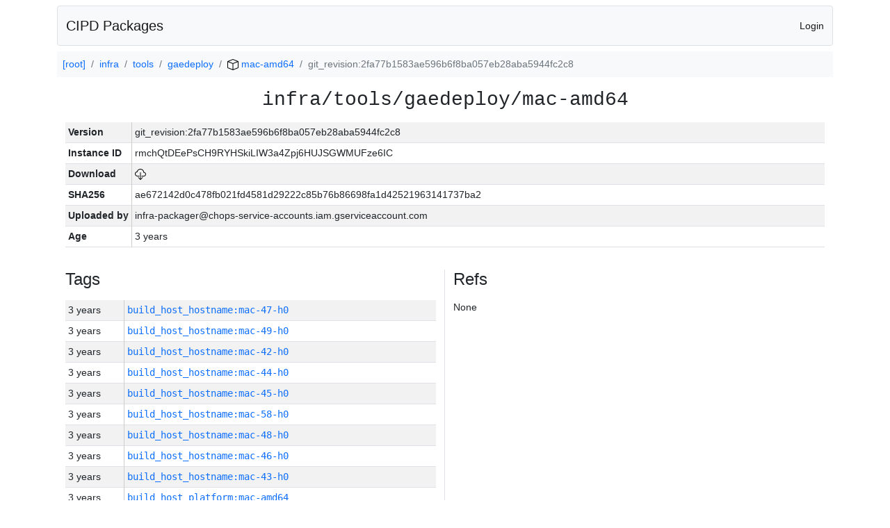

--- FILE ---
content_type: text/html; charset=utf-8
request_url: https://chrome-infra-packages.appspot.com/p/infra/tools/gaedeploy/mac-amd64/+/git_revision:2fa77b1583ae596b6f8ba057eb28aba5944fc2c8
body_size: 12456
content:

<!DOCTYPE html>
<html lang="en">

<head>
  <meta http-equiv="Content-type" content="text/html; charset=UTF-8">
  <link href="/static/bootstrap/css/bootstrap.min.css" rel="stylesheet">
  <title>CIPD Packages</title>
  <script src="/static/bootstrap/js/bootstrap.bundle.min.js"></script>
  <style>
    body {
      font-family: "Helvetica Neue", Helvetica, Arial, sans-serif;
      font-size: 14px;
    }
    a {
      text-decoration: none!important;
    }
    .info-table-key {
      width: 1px;
      white-space: nowrap;
      border-right: 1px solid #cccccc;
    }
    .md-table-key {
      font-family: monospace;
      width: 200px;
      white-space: nowrap;
    }
    .md-table-value {
      font-family: monospace;
      max-width: 0px;
      white-space: nowrap;
    }
    .md-modal-value {
      font-family: monospace;
      width: 100%;
      height: 250px;
    }
    .age-td {
      width: 6em;
      white-space: nowrap;
      overflow: hidden;
      text-overflow: ellipsis;
      border-right: 1px solid #cccccc;
    }
    .ref-btn {
      display: inline;
      padding: .3em .2em .4em .3em;
      margin-left: 0.1em;
      margin-right: 0.15em;
      font-size: 75%;
      font-weight: 700;
      line-height: 1;
      text-align: center;
      white-space: nowrap;
      vertical-align: baseline;
      border-radius: .25em;
    }
    .version-link {
      font-family: monospace;
      text-decoration: none!important;
    }
  </style>
</head>

<body class="pt-2">
  <div class="container">
    <nav class="navbar navbar-expand-md navbar-light bg-light rounded border mb-2">
      <div class="container-fluid">
        <a class="navbar-brand" href="/">CIPD Packages</a>
        <span class="navbar-text">
        
          <a href="/auth/openid/login?r=%2Fp%2Finfra%2Ftools%2Fgaedeploy%2Fmac-amd64%2F%2B%2Fgit_revision%3A2fa77b1583ae596b6f8ba057eb28aba5944fc2c8">Login</a>
        
        </span>
      </div>
    </nav>

    <div id="content-box">
      


<nav aria-label="breadcrumb">
  <ol class="breadcrumb bg-light p-2">
    
      
      <li class="breadcrumb-item">
        <a href="/">
          
          [root]
        </a>
      </li>
      
    
      
      <li class="breadcrumb-item">
        <a href="/p/infra">
          
          infra
        </a>
      </li>
      
    
      
      <li class="breadcrumb-item">
        <a href="/p/infra/tools">
          
          tools
        </a>
      </li>
      
    
      
      <li class="breadcrumb-item">
        <a href="/p/infra/tools/gaedeploy">
          
          gaedeploy
        </a>
      </li>
      
    
      
      <li class="breadcrumb-item">
        <a href="/p/infra/tools/gaedeploy/mac-amd64">
          
<img src="/static/icons/package.svg" />

          mac-amd64
        </a>
      </li>
      
    
      
      <li class="breadcrumb-item active" aria-current="page">
        
        git_revision:2fa77b1583ae596b6f8ba057eb28aba5944fc2c8
      </li>
      
    
  </ol>
</nav>


<div class="container">

  <div class="row mb-3">
    <div class="col-sm-12">
      <h3 class="user-select-all font-monospace text-center mb-3">infra/tools/gaedeploy/mac-amd64</h3>
      <table class="table table-striped table-sm">
        
        <tr>
          <td class="info-table-key"><b>Version</b></td>
          <td class="user-select-all">git_revision:2fa77b1583ae596b6f8ba057eb28aba5944fc2c8</td>
        </tr>
        
        <tr>
          <td class="info-table-key"><b>Instance ID</b></td>
          <td class="user-select-all">rmchQtDEePsCH9RYHSkiLIW3a4Zpj6HUJSGWMUFze6IC</td>
        </tr>
        <tr>
          <td class="info-table-key"><b>Download</b></td>
          <td>
            <a href="https://storage.googleapis.com/chrome-infra-packages/store/SHA256/ae672142d0c478fb021fd4581d29222c85b76b86698fa1d42521963141737ba2?X-Goog-Algorithm=GOOG4-RSA-SHA256&amp;X-Goog-Credential=chrome-infra-packages%40appspot.gserviceaccount.com%2F20260117%2Fauto%2Fstorage%2Fgoog4_request&amp;X-Goog-Date=20260117T031330Z&amp;X-Goog-Expires=7199&amp;X-Goog-Signature=[base64]&amp;X-Goog-SignedHeaders=host&amp;response-content-disposition=attachment%3B&#43;filename%3D%22gaedeploy-mac-amd64.zip%22" title="Download">
              
<img src="/static/icons/download.svg" alt="Download" />

            </a>
          </td>
        </tr>
        <tr>
          <td class="info-table-key"><b>SHA256</b></td>
          <td class="user-select-all">ae672142d0c478fb021fd4581d29222c85b76b86698fa1d42521963141737ba2</td>
        </tr>
        <tr>
          <td class="info-table-key"><b>Uploaded by</b></td>
          <td class="user-select-all">infra-packager@chops-service-accounts.iam.gserviceaccount.com</td>
        </tr>
        <tr>
          <td class="info-table-key"><b>Age</b></td>
          <td class="user-select-all">3 years </td>
        </tr>
      </table>
    </div>
  </div>

  

  <div class="row">
    <div class="col-sm-6 border-end">
      
  <h4 class="mb-3">Tags</h4>
  
  <div class="table-responsive">
    <table class="table table-striped table-sm">
    
      <tr>
        <td class="age-td">3 years </td>
        <td class="text-truncate" style="max-width: 0px;">
          <a class="version-link" href="/p/infra/tools/gaedeploy/mac-amd64/&#43;/build_host_hostname:mac-47-h0" title="Set by infra-packager@chops-service-accounts.iam.gserviceaccount.com">
            build_host_hostname:mac-47-h0
          </a>
        </td>
      </tr>
    
      <tr>
        <td class="age-td">3 years </td>
        <td class="text-truncate" style="max-width: 0px;">
          <a class="version-link" href="/p/infra/tools/gaedeploy/mac-amd64/&#43;/build_host_hostname:mac-49-h0" title="Set by infra-packager@chops-service-accounts.iam.gserviceaccount.com">
            build_host_hostname:mac-49-h0
          </a>
        </td>
      </tr>
    
      <tr>
        <td class="age-td">3 years </td>
        <td class="text-truncate" style="max-width: 0px;">
          <a class="version-link" href="/p/infra/tools/gaedeploy/mac-amd64/&#43;/build_host_hostname:mac-42-h0" title="Set by infra-packager@chops-service-accounts.iam.gserviceaccount.com">
            build_host_hostname:mac-42-h0
          </a>
        </td>
      </tr>
    
      <tr>
        <td class="age-td">3 years </td>
        <td class="text-truncate" style="max-width: 0px;">
          <a class="version-link" href="/p/infra/tools/gaedeploy/mac-amd64/&#43;/build_host_hostname:mac-44-h0" title="Set by infra-packager@chops-service-accounts.iam.gserviceaccount.com">
            build_host_hostname:mac-44-h0
          </a>
        </td>
      </tr>
    
      <tr>
        <td class="age-td">3 years </td>
        <td class="text-truncate" style="max-width: 0px;">
          <a class="version-link" href="/p/infra/tools/gaedeploy/mac-amd64/&#43;/build_host_hostname:mac-45-h0" title="Set by infra-packager@chops-service-accounts.iam.gserviceaccount.com">
            build_host_hostname:mac-45-h0
          </a>
        </td>
      </tr>
    
      <tr>
        <td class="age-td">3 years </td>
        <td class="text-truncate" style="max-width: 0px;">
          <a class="version-link" href="/p/infra/tools/gaedeploy/mac-amd64/&#43;/build_host_hostname:mac-58-h0" title="Set by infra-packager@chops-service-accounts.iam.gserviceaccount.com">
            build_host_hostname:mac-58-h0
          </a>
        </td>
      </tr>
    
      <tr>
        <td class="age-td">3 years </td>
        <td class="text-truncate" style="max-width: 0px;">
          <a class="version-link" href="/p/infra/tools/gaedeploy/mac-amd64/&#43;/build_host_hostname:mac-48-h0" title="Set by infra-packager@chops-service-accounts.iam.gserviceaccount.com">
            build_host_hostname:mac-48-h0
          </a>
        </td>
      </tr>
    
      <tr>
        <td class="age-td">3 years </td>
        <td class="text-truncate" style="max-width: 0px;">
          <a class="version-link" href="/p/infra/tools/gaedeploy/mac-amd64/&#43;/build_host_hostname:mac-46-h0" title="Set by infra-packager@chops-service-accounts.iam.gserviceaccount.com">
            build_host_hostname:mac-46-h0
          </a>
        </td>
      </tr>
    
      <tr>
        <td class="age-td">3 years </td>
        <td class="text-truncate" style="max-width: 0px;">
          <a class="version-link" href="/p/infra/tools/gaedeploy/mac-amd64/&#43;/build_host_hostname:mac-43-h0" title="Set by infra-packager@chops-service-accounts.iam.gserviceaccount.com">
            build_host_hostname:mac-43-h0
          </a>
        </td>
      </tr>
    
      <tr>
        <td class="age-td">3 years </td>
        <td class="text-truncate" style="max-width: 0px;">
          <a class="version-link" href="/p/infra/tools/gaedeploy/mac-amd64/&#43;/build_host_platform:mac-amd64" title="Set by infra-packager@chops-service-accounts.iam.gserviceaccount.com">
            build_host_platform:mac-amd64
          </a>
        </td>
      </tr>
    
      <tr>
        <td class="age-td">3 years </td>
        <td class="text-truncate" style="max-width: 0px;">
          <a class="version-link" href="/p/infra/tools/gaedeploy/mac-amd64/&#43;/git_repository:https://chromium.googlesource.com/infra/infra" title="Set by infra-packager@chops-service-accounts.iam.gserviceaccount.com">
            git_repository:https://chromium.googlesource.com/infra/infra
          </a>
        </td>
      </tr>
    
      <tr>
        <td class="age-td">3 years </td>
        <td class="text-truncate" style="max-width: 0px;">
          <a class="version-link" href="/p/infra/tools/gaedeploy/mac-amd64/&#43;/git_revision:361f01c81b496c831a74a10bd6c838b36d2c4801" title="Set by infra-packager@chops-service-accounts.iam.gserviceaccount.com">
            git_revision:361f01c81b496c831a74a10bd6c838b36d2c4801
          </a>
        </td>
      </tr>
    
      <tr>
        <td class="age-td">3 years </td>
        <td class="text-truncate" style="max-width: 0px;">
          <a class="version-link" href="/p/infra/tools/gaedeploy/mac-amd64/&#43;/git_revision:cd476d3088cf7a08043b7f9c8f4dbb6041485eed" title="Set by infra-packager@chops-service-accounts.iam.gserviceaccount.com">
            git_revision:cd476d3088cf7a08043b7f9c8f4dbb6041485eed
          </a>
        </td>
      </tr>
    
      <tr>
        <td class="age-td">3 years </td>
        <td class="text-truncate" style="max-width: 0px;">
          <a class="version-link" href="/p/infra/tools/gaedeploy/mac-amd64/&#43;/git_revision:34a98e243eaff40f60a869518895e88c3e7da5f3" title="Set by infra-packager@chops-service-accounts.iam.gserviceaccount.com">
            git_revision:34a98e243eaff40f60a869518895e88c3e7da5f3
          </a>
        </td>
      </tr>
    
      <tr>
        <td class="age-td">3 years </td>
        <td class="text-truncate" style="max-width: 0px;">
          <a class="version-link" href="/p/infra/tools/gaedeploy/mac-amd64/&#43;/git_revision:45e191dc5de1bd19a807d02b7d6977e8e1882bdf" title="Set by infra-packager@chops-service-accounts.iam.gserviceaccount.com">
            git_revision:45e191dc5de1bd19a807d02b7d6977e8e1882bdf
          </a>
        </td>
      </tr>
    
      <tr>
        <td class="age-td">3 years </td>
        <td class="text-truncate" style="max-width: 0px;">
          <a class="version-link" href="/p/infra/tools/gaedeploy/mac-amd64/&#43;/git_revision:712952d8cfd07df3bf350ed38107006a9f29d97b" title="Set by infra-packager@chops-service-accounts.iam.gserviceaccount.com">
            git_revision:712952d8cfd07df3bf350ed38107006a9f29d97b
          </a>
        </td>
      </tr>
    
      <tr>
        <td class="age-td">3 years </td>
        <td class="text-truncate" style="max-width: 0px;">
          <a class="version-link" href="/p/infra/tools/gaedeploy/mac-amd64/&#43;/git_revision:88e4283ddd4c1980c13e5a8d215f315eb66dd9e5" title="Set by infra-packager@chops-service-accounts.iam.gserviceaccount.com">
            git_revision:88e4283ddd4c1980c13e5a8d215f315eb66dd9e5
          </a>
        </td>
      </tr>
    
      <tr>
        <td class="age-td">3 years </td>
        <td class="text-truncate" style="max-width: 0px;">
          <a class="version-link" href="/p/infra/tools/gaedeploy/mac-amd64/&#43;/git_revision:d28aaba2ce4c609d1947c6fa456c963a636c3e63" title="Set by infra-packager@chops-service-accounts.iam.gserviceaccount.com">
            git_revision:d28aaba2ce4c609d1947c6fa456c963a636c3e63
          </a>
        </td>
      </tr>
    
      <tr>
        <td class="age-td">3 years </td>
        <td class="text-truncate" style="max-width: 0px;">
          <a class="version-link" href="/p/infra/tools/gaedeploy/mac-amd64/&#43;/git_revision:7d1b57fe09d8a0a65207d576fdcc90ea130c0bad" title="Set by infra-packager@chops-service-accounts.iam.gserviceaccount.com">
            git_revision:7d1b57fe09d8a0a65207d576fdcc90ea130c0bad
          </a>
        </td>
      </tr>
    
      <tr>
        <td class="age-td">3 years </td>
        <td class="text-truncate" style="max-width: 0px;">
          <a class="version-link" href="/p/infra/tools/gaedeploy/mac-amd64/&#43;/git_revision:38164ac08244fdf9edbab2e9928e222028cf7c0f" title="Set by infra-packager@chops-service-accounts.iam.gserviceaccount.com">
            git_revision:38164ac08244fdf9edbab2e9928e222028cf7c0f
          </a>
        </td>
      </tr>
    
      <tr>
        <td class="age-td">3 years </td>
        <td class="text-truncate" style="max-width: 0px;">
          <a class="version-link" href="/p/infra/tools/gaedeploy/mac-amd64/&#43;/git_revision:b76b8001ba7e1f4de937cb49bb4a4b59ea24b98a" title="Set by infra-packager@chops-service-accounts.iam.gserviceaccount.com">
            git_revision:b76b8001ba7e1f4de937cb49bb4a4b59ea24b98a
          </a>
        </td>
      </tr>
    
      <tr>
        <td class="age-td">3 years </td>
        <td class="text-truncate" style="max-width: 0px;">
          <a class="version-link" href="/p/infra/tools/gaedeploy/mac-amd64/&#43;/git_revision:b4b7e1cce325a3b087e6087082de61121718096a" title="Set by infra-packager@chops-service-accounts.iam.gserviceaccount.com">
            git_revision:b4b7e1cce325a3b087e6087082de61121718096a
          </a>
        </td>
      </tr>
    
      <tr>
        <td class="age-td">3 years </td>
        <td class="text-truncate" style="max-width: 0px;">
          <a class="version-link" href="/p/infra/tools/gaedeploy/mac-amd64/&#43;/git_revision:09d61e53628f63aed89e87e53dd66241f31323a6" title="Set by infra-packager@chops-service-accounts.iam.gserviceaccount.com">
            git_revision:09d61e53628f63aed89e87e53dd66241f31323a6
          </a>
        </td>
      </tr>
    
      <tr>
        <td class="age-td">3 years </td>
        <td class="text-truncate" style="max-width: 0px;">
          <a class="version-link" href="/p/infra/tools/gaedeploy/mac-amd64/&#43;/git_revision:9fec9dd24bee6b0565ff5985bd18f42ea36e94c0" title="Set by infra-packager@chops-service-accounts.iam.gserviceaccount.com">
            git_revision:9fec9dd24bee6b0565ff5985bd18f42ea36e94c0
          </a>
        </td>
      </tr>
    
      <tr>
        <td class="age-td">3 years </td>
        <td class="text-truncate" style="max-width: 0px;">
          <a class="version-link" href="/p/infra/tools/gaedeploy/mac-amd64/&#43;/git_revision:318a3ce8d946270594fd1770c825878985710489" title="Set by infra-packager@chops-service-accounts.iam.gserviceaccount.com">
            git_revision:318a3ce8d946270594fd1770c825878985710489
          </a>
        </td>
      </tr>
    
      <tr>
        <td class="age-td">3 years </td>
        <td class="text-truncate" style="max-width: 0px;">
          <a class="version-link" href="/p/infra/tools/gaedeploy/mac-amd64/&#43;/git_revision:35192fa42ae8fd57fa8ae1c06aa2d88736c9fa82" title="Set by infra-packager@chops-service-accounts.iam.gserviceaccount.com">
            git_revision:35192fa42ae8fd57fa8ae1c06aa2d88736c9fa82
          </a>
        </td>
      </tr>
    
      <tr>
        <td class="age-td">3 years </td>
        <td class="text-truncate" style="max-width: 0px;">
          <a class="version-link" href="/p/infra/tools/gaedeploy/mac-amd64/&#43;/git_revision:fc19d1609980adc128a87c08abdb27a4ef2201b9" title="Set by infra-packager@chops-service-accounts.iam.gserviceaccount.com">
            git_revision:fc19d1609980adc128a87c08abdb27a4ef2201b9
          </a>
        </td>
      </tr>
    
      <tr>
        <td class="age-td">3 years </td>
        <td class="text-truncate" style="max-width: 0px;">
          <a class="version-link" href="/p/infra/tools/gaedeploy/mac-amd64/&#43;/git_revision:57f7a9bdade13db56e28736a001b7cd5b0b5b67a" title="Set by infra-packager@chops-service-accounts.iam.gserviceaccount.com">
            git_revision:57f7a9bdade13db56e28736a001b7cd5b0b5b67a
          </a>
        </td>
      </tr>
    
      <tr>
        <td class="age-td">3 years </td>
        <td class="text-truncate" style="max-width: 0px;">
          <a class="version-link" href="/p/infra/tools/gaedeploy/mac-amd64/&#43;/git_revision:a0565a481d173568b972d8f06566ca2a1f716ead" title="Set by infra-packager@chops-service-accounts.iam.gserviceaccount.com">
            git_revision:a0565a481d173568b972d8f06566ca2a1f716ead
          </a>
        </td>
      </tr>
    
      <tr>
        <td class="age-td">3 years </td>
        <td class="text-truncate" style="max-width: 0px;">
          <a class="version-link" href="/p/infra/tools/gaedeploy/mac-amd64/&#43;/git_revision:0ad5a2bb8d1ca4850af1b9a5af869b0710d0137c" title="Set by infra-packager@chops-service-accounts.iam.gserviceaccount.com">
            git_revision:0ad5a2bb8d1ca4850af1b9a5af869b0710d0137c
          </a>
        </td>
      </tr>
    
      <tr>
        <td class="age-td">3 years </td>
        <td class="text-truncate" style="max-width: 0px;">
          <a class="version-link" href="/p/infra/tools/gaedeploy/mac-amd64/&#43;/git_revision:769d35139acaa6ea26816d9ba6388e2010a0c477" title="Set by infra-packager@chops-service-accounts.iam.gserviceaccount.com">
            git_revision:769d35139acaa6ea26816d9ba6388e2010a0c477
          </a>
        </td>
      </tr>
    
      <tr>
        <td class="age-td">3 years </td>
        <td class="text-truncate" style="max-width: 0px;">
          <a class="version-link" href="/p/infra/tools/gaedeploy/mac-amd64/&#43;/git_revision:4e93d0f15174d56c531ba06c269aae5a677a1f48" title="Set by infra-packager@chops-service-accounts.iam.gserviceaccount.com">
            git_revision:4e93d0f15174d56c531ba06c269aae5a677a1f48
          </a>
        </td>
      </tr>
    
      <tr>
        <td class="age-td">3 years </td>
        <td class="text-truncate" style="max-width: 0px;">
          <a class="version-link" href="/p/infra/tools/gaedeploy/mac-amd64/&#43;/git_revision:31907a4182bf5da9782257b7bc147dd28c1955af" title="Set by infra-packager@chops-service-accounts.iam.gserviceaccount.com">
            git_revision:31907a4182bf5da9782257b7bc147dd28c1955af
          </a>
        </td>
      </tr>
    
      <tr>
        <td class="age-td">3 years </td>
        <td class="text-truncate" style="max-width: 0px;">
          <a class="version-link" href="/p/infra/tools/gaedeploy/mac-amd64/&#43;/git_revision:f89e664a4e35927396a1423f4be975d378463bcb" title="Set by infra-packager@chops-service-accounts.iam.gserviceaccount.com">
            git_revision:f89e664a4e35927396a1423f4be975d378463bcb
          </a>
        </td>
      </tr>
    
      <tr>
        <td class="age-td">3 years </td>
        <td class="text-truncate" style="max-width: 0px;">
          <a class="version-link" href="/p/infra/tools/gaedeploy/mac-amd64/&#43;/git_revision:3c6fee510da516c92aa0c47f099234c60ff31bf2" title="Set by infra-packager@chops-service-accounts.iam.gserviceaccount.com">
            git_revision:3c6fee510da516c92aa0c47f099234c60ff31bf2
          </a>
        </td>
      </tr>
    
      <tr>
        <td class="age-td">3 years </td>
        <td class="text-truncate" style="max-width: 0px;">
          <a class="version-link" href="/p/infra/tools/gaedeploy/mac-amd64/&#43;/git_revision:9527c03a28af13d9b6aaf7049b0cc42d398aa631" title="Set by infra-packager@chops-service-accounts.iam.gserviceaccount.com">
            git_revision:9527c03a28af13d9b6aaf7049b0cc42d398aa631
          </a>
        </td>
      </tr>
    
      <tr>
        <td class="age-td">3 years </td>
        <td class="text-truncate" style="max-width: 0px;">
          <a class="version-link" href="/p/infra/tools/gaedeploy/mac-amd64/&#43;/git_revision:595ec8b952a56a6775343f646ea8ea8880567e1d" title="Set by infra-packager@chops-service-accounts.iam.gserviceaccount.com">
            git_revision:595ec8b952a56a6775343f646ea8ea8880567e1d
          </a>
        </td>
      </tr>
    
      <tr>
        <td class="age-td">3 years </td>
        <td class="text-truncate" style="max-width: 0px;">
          <a class="version-link" href="/p/infra/tools/gaedeploy/mac-amd64/&#43;/git_revision:63d609f784dae4423d2f4353dbefaa6772f09a83" title="Set by infra-packager@chops-service-accounts.iam.gserviceaccount.com">
            git_revision:63d609f784dae4423d2f4353dbefaa6772f09a83
          </a>
        </td>
      </tr>
    
      <tr>
        <td class="age-td">3 years </td>
        <td class="text-truncate" style="max-width: 0px;">
          <a class="version-link" href="/p/infra/tools/gaedeploy/mac-amd64/&#43;/git_revision:a54cc58d5c718812c91f66bb3d73a766d110648e" title="Set by infra-packager@chops-service-accounts.iam.gserviceaccount.com">
            git_revision:a54cc58d5c718812c91f66bb3d73a766d110648e
          </a>
        </td>
      </tr>
    
      <tr>
        <td class="age-td">3 years </td>
        <td class="text-truncate" style="max-width: 0px;">
          <a class="version-link" href="/p/infra/tools/gaedeploy/mac-amd64/&#43;/git_revision:c559d901d2f9348930074cdb710a39061168e7bb" title="Set by infra-packager@chops-service-accounts.iam.gserviceaccount.com">
            git_revision:c559d901d2f9348930074cdb710a39061168e7bb
          </a>
        </td>
      </tr>
    
      <tr>
        <td class="age-td">3 years </td>
        <td class="text-truncate" style="max-width: 0px;">
          <a class="version-link" href="/p/infra/tools/gaedeploy/mac-amd64/&#43;/git_revision:261d3458ea0c4b6d7c670424e4a85beb514dee68" title="Set by infra-packager@chops-service-accounts.iam.gserviceaccount.com">
            git_revision:261d3458ea0c4b6d7c670424e4a85beb514dee68
          </a>
        </td>
      </tr>
    
      <tr>
        <td class="age-td">3 years </td>
        <td class="text-truncate" style="max-width: 0px;">
          <a class="version-link" href="/p/infra/tools/gaedeploy/mac-amd64/&#43;/git_revision:9741a213b08914a19c68c6c1353dcaa76a2d114c" title="Set by infra-packager@chops-service-accounts.iam.gserviceaccount.com">
            git_revision:9741a213b08914a19c68c6c1353dcaa76a2d114c
          </a>
        </td>
      </tr>
    
      <tr>
        <td class="age-td">3 years </td>
        <td class="text-truncate" style="max-width: 0px;">
          <a class="version-link" href="/p/infra/tools/gaedeploy/mac-amd64/&#43;/git_revision:19eb13debc655eb6300802c6c90bd0890b5fe618" title="Set by infra-packager@chops-service-accounts.iam.gserviceaccount.com">
            git_revision:19eb13debc655eb6300802c6c90bd0890b5fe618
          </a>
        </td>
      </tr>
    
      <tr>
        <td class="age-td">3 years </td>
        <td class="text-truncate" style="max-width: 0px;">
          <a class="version-link" href="/p/infra/tools/gaedeploy/mac-amd64/&#43;/git_revision:bc4e4a353f4afada7084b572b889ef9dcac4bf70" title="Set by infra-packager@chops-service-accounts.iam.gserviceaccount.com">
            git_revision:bc4e4a353f4afada7084b572b889ef9dcac4bf70
          </a>
        </td>
      </tr>
    
      <tr>
        <td class="age-td">3 years </td>
        <td class="text-truncate" style="max-width: 0px;">
          <a class="version-link" href="/p/infra/tools/gaedeploy/mac-amd64/&#43;/git_revision:d0f4d04f031b1e4b317cc7908f99c4a7d1858011" title="Set by infra-packager@chops-service-accounts.iam.gserviceaccount.com">
            git_revision:d0f4d04f031b1e4b317cc7908f99c4a7d1858011
          </a>
        </td>
      </tr>
    
      <tr>
        <td class="age-td">3 years </td>
        <td class="text-truncate" style="max-width: 0px;">
          <a class="version-link" href="/p/infra/tools/gaedeploy/mac-amd64/&#43;/git_revision:9f922b6d58e7b1dca85d8d02e574f5ea5f03d859" title="Set by infra-packager@chops-service-accounts.iam.gserviceaccount.com">
            git_revision:9f922b6d58e7b1dca85d8d02e574f5ea5f03d859
          </a>
        </td>
      </tr>
    
      <tr>
        <td class="age-td">3 years </td>
        <td class="text-truncate" style="max-width: 0px;">
          <a class="version-link" href="/p/infra/tools/gaedeploy/mac-amd64/&#43;/git_revision:92ff9c3e0acc2288b0b4ca85c4c735584f181af6" title="Set by infra-packager@chops-service-accounts.iam.gserviceaccount.com">
            git_revision:92ff9c3e0acc2288b0b4ca85c4c735584f181af6
          </a>
        </td>
      </tr>
    
      <tr>
        <td class="age-td">3 years </td>
        <td class="text-truncate" style="max-width: 0px;">
          <a class="version-link" href="/p/infra/tools/gaedeploy/mac-amd64/&#43;/git_revision:eb13d24390afaf2c85d3123330140fabb85b2d65" title="Set by infra-packager@chops-service-accounts.iam.gserviceaccount.com">
            git_revision:eb13d24390afaf2c85d3123330140fabb85b2d65
          </a>
        </td>
      </tr>
    
      <tr>
        <td class="age-td">3 years </td>
        <td class="text-truncate" style="max-width: 0px;">
          <a class="version-link" href="/p/infra/tools/gaedeploy/mac-amd64/&#43;/git_revision:49bbaeba7a780277192c335248e437ac643e78b8" title="Set by infra-packager@chops-service-accounts.iam.gserviceaccount.com">
            git_revision:49bbaeba7a780277192c335248e437ac643e78b8
          </a>
        </td>
      </tr>
    
      <tr>
        <td class="age-td">3 years </td>
        <td class="text-truncate" style="max-width: 0px;">
          <a class="version-link" href="/p/infra/tools/gaedeploy/mac-amd64/&#43;/git_revision:ae73f0b0ea41722d308940c6aa4b5ff0866b6e90" title="Set by infra-packager@chops-service-accounts.iam.gserviceaccount.com">
            git_revision:ae73f0b0ea41722d308940c6aa4b5ff0866b6e90
          </a>
        </td>
      </tr>
    
      <tr>
        <td class="age-td">3 years </td>
        <td class="text-truncate" style="max-width: 0px;">
          <a class="version-link" href="/p/infra/tools/gaedeploy/mac-amd64/&#43;/git_revision:30d6e09cf69b93a20b17620b5f23104734eec4ea" title="Set by infra-packager@chops-service-accounts.iam.gserviceaccount.com">
            git_revision:30d6e09cf69b93a20b17620b5f23104734eec4ea
          </a>
        </td>
      </tr>
    
      <tr>
        <td class="age-td">3 years </td>
        <td class="text-truncate" style="max-width: 0px;">
          <a class="version-link" href="/p/infra/tools/gaedeploy/mac-amd64/&#43;/git_revision:2e189452e95d30cfd77e7fce1c0bb6c1b8d65132" title="Set by infra-packager@chops-service-accounts.iam.gserviceaccount.com">
            git_revision:2e189452e95d30cfd77e7fce1c0bb6c1b8d65132
          </a>
        </td>
      </tr>
    
      <tr>
        <td class="age-td">3 years </td>
        <td class="text-truncate" style="max-width: 0px;">
          <a class="version-link" href="/p/infra/tools/gaedeploy/mac-amd64/&#43;/git_revision:ab281e76f2b325b389871954cfb87caaa363cfe8" title="Set by infra-packager@chops-service-accounts.iam.gserviceaccount.com">
            git_revision:ab281e76f2b325b389871954cfb87caaa363cfe8
          </a>
        </td>
      </tr>
    
      <tr>
        <td class="age-td">3 years </td>
        <td class="text-truncate" style="max-width: 0px;">
          <a class="version-link" href="/p/infra/tools/gaedeploy/mac-amd64/&#43;/git_revision:089bae8624380a09106d97e0a11ac6473c3cf9ba" title="Set by infra-packager@chops-service-accounts.iam.gserviceaccount.com">
            git_revision:089bae8624380a09106d97e0a11ac6473c3cf9ba
          </a>
        </td>
      </tr>
    
      <tr>
        <td class="age-td">3 years </td>
        <td class="text-truncate" style="max-width: 0px;">
          <a class="version-link" href="/p/infra/tools/gaedeploy/mac-amd64/&#43;/git_revision:e38a60300176310c6698458f933a4b7260d5976d" title="Set by infra-packager@chops-service-accounts.iam.gserviceaccount.com">
            git_revision:e38a60300176310c6698458f933a4b7260d5976d
          </a>
        </td>
      </tr>
    
      <tr>
        <td class="age-td">3 years </td>
        <td class="text-truncate" style="max-width: 0px;">
          <a class="version-link" href="/p/infra/tools/gaedeploy/mac-amd64/&#43;/git_revision:2174b335609f615e86d73be2ca5fe0e84f201b2e" title="Set by infra-packager@chops-service-accounts.iam.gserviceaccount.com">
            git_revision:2174b335609f615e86d73be2ca5fe0e84f201b2e
          </a>
        </td>
      </tr>
    
      <tr>
        <td class="age-td">3 years </td>
        <td class="text-truncate" style="max-width: 0px;">
          <a class="version-link" href="/p/infra/tools/gaedeploy/mac-amd64/&#43;/git_revision:56a7c70aa08ff2f8cc653dcce0a036cebc93bb00" title="Set by infra-packager@chops-service-accounts.iam.gserviceaccount.com">
            git_revision:56a7c70aa08ff2f8cc653dcce0a036cebc93bb00
          </a>
        </td>
      </tr>
    
      <tr>
        <td class="age-td">3 years </td>
        <td class="text-truncate" style="max-width: 0px;">
          <a class="version-link" href="/p/infra/tools/gaedeploy/mac-amd64/&#43;/git_revision:c1511e9dfbb86b2ced1ba5c6062e368da9682679" title="Set by infra-packager@chops-service-accounts.iam.gserviceaccount.com">
            git_revision:c1511e9dfbb86b2ced1ba5c6062e368da9682679
          </a>
        </td>
      </tr>
    
      <tr>
        <td class="age-td">3 years </td>
        <td class="text-truncate" style="max-width: 0px;">
          <a class="version-link" href="/p/infra/tools/gaedeploy/mac-amd64/&#43;/git_revision:94f35d4d310b4dcf71cae72df1bb637ef4fb5bb4" title="Set by infra-packager@chops-service-accounts.iam.gserviceaccount.com">
            git_revision:94f35d4d310b4dcf71cae72df1bb637ef4fb5bb4
          </a>
        </td>
      </tr>
    
      <tr>
        <td class="age-td">3 years </td>
        <td class="text-truncate" style="max-width: 0px;">
          <a class="version-link" href="/p/infra/tools/gaedeploy/mac-amd64/&#43;/git_revision:e713a508feb205f5854f064b25e67272eb1200c4" title="Set by infra-packager@chops-service-accounts.iam.gserviceaccount.com">
            git_revision:e713a508feb205f5854f064b25e67272eb1200c4
          </a>
        </td>
      </tr>
    
      <tr>
        <td class="age-td">3 years </td>
        <td class="text-truncate" style="max-width: 0px;">
          <a class="version-link" href="/p/infra/tools/gaedeploy/mac-amd64/&#43;/git_revision:c13ad3d45f1b3af46b16fd48d9a5e8621c90d137" title="Set by infra-packager@chops-service-accounts.iam.gserviceaccount.com">
            git_revision:c13ad3d45f1b3af46b16fd48d9a5e8621c90d137
          </a>
        </td>
      </tr>
    
      <tr>
        <td class="age-td">3 years </td>
        <td class="text-truncate" style="max-width: 0px;">
          <a class="version-link" href="/p/infra/tools/gaedeploy/mac-amd64/&#43;/git_revision:fd97192b24eb696799481636819f4414e8d6143e" title="Set by infra-packager@chops-service-accounts.iam.gserviceaccount.com">
            git_revision:fd97192b24eb696799481636819f4414e8d6143e
          </a>
        </td>
      </tr>
    
      <tr>
        <td class="age-td">3 years </td>
        <td class="text-truncate" style="max-width: 0px;">
          <a class="version-link" href="/p/infra/tools/gaedeploy/mac-amd64/&#43;/git_revision:0d35d09d8790ca9bb7af2dacccc231c79831a12e" title="Set by infra-packager@chops-service-accounts.iam.gserviceaccount.com">
            git_revision:0d35d09d8790ca9bb7af2dacccc231c79831a12e
          </a>
        </td>
      </tr>
    
      <tr>
        <td class="age-td">3 years </td>
        <td class="text-truncate" style="max-width: 0px;">
          <a class="version-link" href="/p/infra/tools/gaedeploy/mac-amd64/&#43;/git_revision:622c703216450ac9f75492792b5794997ca2e74f" title="Set by infra-packager@chops-service-accounts.iam.gserviceaccount.com">
            git_revision:622c703216450ac9f75492792b5794997ca2e74f
          </a>
        </td>
      </tr>
    
      <tr>
        <td class="age-td">3 years </td>
        <td class="text-truncate" style="max-width: 0px;">
          <a class="version-link" href="/p/infra/tools/gaedeploy/mac-amd64/&#43;/git_revision:3aca8e9ac38aa71819e31369c84aa0863d36f5c9" title="Set by infra-packager@chops-service-accounts.iam.gserviceaccount.com">
            git_revision:3aca8e9ac38aa71819e31369c84aa0863d36f5c9
          </a>
        </td>
      </tr>
    
      <tr>
        <td class="age-td">3 years </td>
        <td class="text-truncate" style="max-width: 0px;">
          <a class="version-link" href="/p/infra/tools/gaedeploy/mac-amd64/&#43;/git_revision:45a79c87e22a0966cb43b66230c7f88ce28b6027" title="Set by infra-packager@chops-service-accounts.iam.gserviceaccount.com">
            git_revision:45a79c87e22a0966cb43b66230c7f88ce28b6027
          </a>
        </td>
      </tr>
    
      <tr>
        <td class="age-td">3 years </td>
        <td class="text-truncate" style="max-width: 0px;">
          <a class="version-link" href="/p/infra/tools/gaedeploy/mac-amd64/&#43;/git_revision:abaea9e234460e28a05a777cb37a5d45fa9fe296" title="Set by infra-packager@chops-service-accounts.iam.gserviceaccount.com">
            git_revision:abaea9e234460e28a05a777cb37a5d45fa9fe296
          </a>
        </td>
      </tr>
    
      <tr>
        <td class="age-td">3 years </td>
        <td class="text-truncate" style="max-width: 0px;">
          <a class="version-link" href="/p/infra/tools/gaedeploy/mac-amd64/&#43;/git_revision:a765afe43452777b7f0c6ea21aa45a776ecc9e51" title="Set by infra-packager@chops-service-accounts.iam.gserviceaccount.com">
            git_revision:a765afe43452777b7f0c6ea21aa45a776ecc9e51
          </a>
        </td>
      </tr>
    
      <tr>
        <td class="age-td">3 years </td>
        <td class="text-truncate" style="max-width: 0px;">
          <a class="version-link" href="/p/infra/tools/gaedeploy/mac-amd64/&#43;/git_revision:677277f7ee5fc835e8360de98de0db1ef2868b35" title="Set by infra-packager@chops-service-accounts.iam.gserviceaccount.com">
            git_revision:677277f7ee5fc835e8360de98de0db1ef2868b35
          </a>
        </td>
      </tr>
    
      <tr>
        <td class="age-td">3 years </td>
        <td class="text-truncate" style="max-width: 0px;">
          <a class="version-link" href="/p/infra/tools/gaedeploy/mac-amd64/&#43;/git_revision:2fe24264d5b4585ecd16ba8e9bb582d8f4b20875" title="Set by infra-packager@chops-service-accounts.iam.gserviceaccount.com">
            git_revision:2fe24264d5b4585ecd16ba8e9bb582d8f4b20875
          </a>
        </td>
      </tr>
    
      <tr>
        <td class="age-td">3 years </td>
        <td class="text-truncate" style="max-width: 0px;">
          <a class="version-link" href="/p/infra/tools/gaedeploy/mac-amd64/&#43;/git_revision:65f0a869fe47a89d67e3d5eabffc4c5cfd38751f" title="Set by infra-packager@chops-service-accounts.iam.gserviceaccount.com">
            git_revision:65f0a869fe47a89d67e3d5eabffc4c5cfd38751f
          </a>
        </td>
      </tr>
    
      <tr>
        <td class="age-td">3 years </td>
        <td class="text-truncate" style="max-width: 0px;">
          <a class="version-link" href="/p/infra/tools/gaedeploy/mac-amd64/&#43;/git_revision:c0551cbf9b91654f90cfa95f2b3d4db7a159e094" title="Set by infra-packager@chops-service-accounts.iam.gserviceaccount.com">
            git_revision:c0551cbf9b91654f90cfa95f2b3d4db7a159e094
          </a>
        </td>
      </tr>
    
      <tr>
        <td class="age-td">3 years </td>
        <td class="text-truncate" style="max-width: 0px;">
          <a class="version-link" href="/p/infra/tools/gaedeploy/mac-amd64/&#43;/git_revision:450fd84e017102b46484573de4d03a4c6e1cd3d0" title="Set by infra-packager@chops-service-accounts.iam.gserviceaccount.com">
            git_revision:450fd84e017102b46484573de4d03a4c6e1cd3d0
          </a>
        </td>
      </tr>
    
      <tr>
        <td class="age-td">3 years </td>
        <td class="text-truncate" style="max-width: 0px;">
          <a class="version-link" href="/p/infra/tools/gaedeploy/mac-amd64/&#43;/git_revision:37cd644801128181d0b70f03b2595477033c7222" title="Set by infra-packager@chops-service-accounts.iam.gserviceaccount.com">
            git_revision:37cd644801128181d0b70f03b2595477033c7222
          </a>
        </td>
      </tr>
    
      <tr>
        <td class="age-td">3 years </td>
        <td class="text-truncate" style="max-width: 0px;">
          <a class="version-link" href="/p/infra/tools/gaedeploy/mac-amd64/&#43;/git_revision:2637910e5b079d72726b3741b065d6656fc53427" title="Set by infra-packager@chops-service-accounts.iam.gserviceaccount.com">
            git_revision:2637910e5b079d72726b3741b065d6656fc53427
          </a>
        </td>
      </tr>
    
      <tr>
        <td class="age-td">3 years </td>
        <td class="text-truncate" style="max-width: 0px;">
          <a class="version-link" href="/p/infra/tools/gaedeploy/mac-amd64/&#43;/git_revision:37b8625c89bd634b4025db861ae83be3ecd36100" title="Set by infra-packager@chops-service-accounts.iam.gserviceaccount.com">
            git_revision:37b8625c89bd634b4025db861ae83be3ecd36100
          </a>
        </td>
      </tr>
    
      <tr>
        <td class="age-td">3 years </td>
        <td class="text-truncate" style="max-width: 0px;">
          <a class="version-link" href="/p/infra/tools/gaedeploy/mac-amd64/&#43;/git_revision:95a0bae2a43469bd06c3827204c8c2052b7278f6" title="Set by infra-packager@chops-service-accounts.iam.gserviceaccount.com">
            git_revision:95a0bae2a43469bd06c3827204c8c2052b7278f6
          </a>
        </td>
      </tr>
    
      <tr>
        <td class="age-td">3 years </td>
        <td class="text-truncate" style="max-width: 0px;">
          <a class="version-link" href="/p/infra/tools/gaedeploy/mac-amd64/&#43;/git_revision:1386c4df58fc314439a900aba4b504d2eba2eeee" title="Set by infra-packager@chops-service-accounts.iam.gserviceaccount.com">
            git_revision:1386c4df58fc314439a900aba4b504d2eba2eeee
          </a>
        </td>
      </tr>
    
      <tr>
        <td class="age-td">3 years </td>
        <td class="text-truncate" style="max-width: 0px;">
          <a class="version-link" href="/p/infra/tools/gaedeploy/mac-amd64/&#43;/git_revision:675ae8e961c277222f676827af22af1f7b5f0a41" title="Set by infra-packager@chops-service-accounts.iam.gserviceaccount.com">
            git_revision:675ae8e961c277222f676827af22af1f7b5f0a41
          </a>
        </td>
      </tr>
    
      <tr>
        <td class="age-td">3 years </td>
        <td class="text-truncate" style="max-width: 0px;">
          <a class="version-link" href="/p/infra/tools/gaedeploy/mac-amd64/&#43;/git_revision:e36b94da92b4b810efa67bfa604393d433de7865" title="Set by infra-packager@chops-service-accounts.iam.gserviceaccount.com">
            git_revision:e36b94da92b4b810efa67bfa604393d433de7865
          </a>
        </td>
      </tr>
    
      <tr>
        <td class="age-td">3 years </td>
        <td class="text-truncate" style="max-width: 0px;">
          <a class="version-link" href="/p/infra/tools/gaedeploy/mac-amd64/&#43;/git_revision:71fb92f349c402238eeed92904217dc6e3430bb8" title="Set by infra-packager@chops-service-accounts.iam.gserviceaccount.com">
            git_revision:71fb92f349c402238eeed92904217dc6e3430bb8
          </a>
        </td>
      </tr>
    
      <tr>
        <td class="age-td">3 years </td>
        <td class="text-truncate" style="max-width: 0px;">
          <a class="version-link" href="/p/infra/tools/gaedeploy/mac-amd64/&#43;/git_revision:059bcab0fb866cf8b9bc25b5845beeb8ee90fe3d" title="Set by infra-packager@chops-service-accounts.iam.gserviceaccount.com">
            git_revision:059bcab0fb866cf8b9bc25b5845beeb8ee90fe3d
          </a>
        </td>
      </tr>
    
      <tr>
        <td class="age-td">3 years </td>
        <td class="text-truncate" style="max-width: 0px;">
          <a class="version-link" href="/p/infra/tools/gaedeploy/mac-amd64/&#43;/git_revision:8361c0dabdccf847cceabc27b949ca8705376722" title="Set by infra-packager@chops-service-accounts.iam.gserviceaccount.com">
            git_revision:8361c0dabdccf847cceabc27b949ca8705376722
          </a>
        </td>
      </tr>
    
      <tr>
        <td class="age-td">3 years </td>
        <td class="text-truncate" style="max-width: 0px;">
          <a class="version-link" href="/p/infra/tools/gaedeploy/mac-amd64/&#43;/git_revision:2cfcec0c46649948be35dad257f8818f34615393" title="Set by infra-packager@chops-service-accounts.iam.gserviceaccount.com">
            git_revision:2cfcec0c46649948be35dad257f8818f34615393
          </a>
        </td>
      </tr>
    
      <tr>
        <td class="age-td">3 years </td>
        <td class="text-truncate" style="max-width: 0px;">
          <a class="version-link" href="/p/infra/tools/gaedeploy/mac-amd64/&#43;/git_revision:4bb667240547a77cfe4c45c2beabd567684951dc" title="Set by infra-packager@chops-service-accounts.iam.gserviceaccount.com">
            git_revision:4bb667240547a77cfe4c45c2beabd567684951dc
          </a>
        </td>
      </tr>
    
      <tr>
        <td class="age-td">3 years </td>
        <td class="text-truncate" style="max-width: 0px;">
          <a class="version-link" href="/p/infra/tools/gaedeploy/mac-amd64/&#43;/git_revision:38a080c1cb4bf2bfc5873969d72ef5b4188048be" title="Set by infra-packager@chops-service-accounts.iam.gserviceaccount.com">
            git_revision:38a080c1cb4bf2bfc5873969d72ef5b4188048be
          </a>
        </td>
      </tr>
    
      <tr>
        <td class="age-td">3 years </td>
        <td class="text-truncate" style="max-width: 0px;">
          <a class="version-link" href="/p/infra/tools/gaedeploy/mac-amd64/&#43;/git_revision:0955641f6d0118f2bfcca590f7ad51aadb30ee63" title="Set by infra-packager@chops-service-accounts.iam.gserviceaccount.com">
            git_revision:0955641f6d0118f2bfcca590f7ad51aadb30ee63
          </a>
        </td>
      </tr>
    
      <tr>
        <td class="age-td">3 years </td>
        <td class="text-truncate" style="max-width: 0px;">
          <a class="version-link" href="/p/infra/tools/gaedeploy/mac-amd64/&#43;/git_revision:2ed8593740460ddf3e2a339710eb3bf0e03ef155" title="Set by infra-packager@chops-service-accounts.iam.gserviceaccount.com">
            git_revision:2ed8593740460ddf3e2a339710eb3bf0e03ef155
          </a>
        </td>
      </tr>
    
      <tr>
        <td class="age-td">3 years </td>
        <td class="text-truncate" style="max-width: 0px;">
          <a class="version-link" href="/p/infra/tools/gaedeploy/mac-amd64/&#43;/git_revision:046081d0393cdc4d4140903392a5841c2a4a92b5" title="Set by infra-packager@chops-service-accounts.iam.gserviceaccount.com">
            git_revision:046081d0393cdc4d4140903392a5841c2a4a92b5
          </a>
        </td>
      </tr>
    
      <tr>
        <td class="age-td">3 years </td>
        <td class="text-truncate" style="max-width: 0px;">
          <a class="version-link" href="/p/infra/tools/gaedeploy/mac-amd64/&#43;/git_revision:3c7470517e9ec763e38dcdacf881872542cd0b01" title="Set by infra-packager@chops-service-accounts.iam.gserviceaccount.com">
            git_revision:3c7470517e9ec763e38dcdacf881872542cd0b01
          </a>
        </td>
      </tr>
    
      <tr>
        <td class="age-td">3 years </td>
        <td class="text-truncate" style="max-width: 0px;">
          <a class="version-link" href="/p/infra/tools/gaedeploy/mac-amd64/&#43;/git_revision:810fcd72df2025831c4612790ad5159dbe8800a1" title="Set by infra-packager@chops-service-accounts.iam.gserviceaccount.com">
            git_revision:810fcd72df2025831c4612790ad5159dbe8800a1
          </a>
        </td>
      </tr>
    
      <tr>
        <td class="age-td">3 years </td>
        <td class="text-truncate" style="max-width: 0px;">
          <a class="version-link" href="/p/infra/tools/gaedeploy/mac-amd64/&#43;/git_revision:fbc5bb298b5af4aaa00f89a15bd8bff85f282e96" title="Set by infra-packager@chops-service-accounts.iam.gserviceaccount.com">
            git_revision:fbc5bb298b5af4aaa00f89a15bd8bff85f282e96
          </a>
        </td>
      </tr>
    
      <tr>
        <td class="age-td">3 years </td>
        <td class="text-truncate" style="max-width: 0px;">
          <a class="version-link" href="/p/infra/tools/gaedeploy/mac-amd64/&#43;/git_revision:86eb033fc8d592cc139fb735d17a77f238d35cb3" title="Set by infra-packager@chops-service-accounts.iam.gserviceaccount.com">
            git_revision:86eb033fc8d592cc139fb735d17a77f238d35cb3
          </a>
        </td>
      </tr>
    
      <tr>
        <td class="age-td">3 years </td>
        <td class="text-truncate" style="max-width: 0px;">
          <a class="version-link" href="/p/infra/tools/gaedeploy/mac-amd64/&#43;/git_revision:a75bbf01f7810cf362722a227126c39a293bd435" title="Set by infra-packager@chops-service-accounts.iam.gserviceaccount.com">
            git_revision:a75bbf01f7810cf362722a227126c39a293bd435
          </a>
        </td>
      </tr>
    
      <tr>
        <td class="age-td">3 years </td>
        <td class="text-truncate" style="max-width: 0px;">
          <a class="version-link" href="/p/infra/tools/gaedeploy/mac-amd64/&#43;/git_revision:a1192d2ff0effce980b4890abc9b21e7293561ca" title="Set by infra-packager@chops-service-accounts.iam.gserviceaccount.com">
            git_revision:a1192d2ff0effce980b4890abc9b21e7293561ca
          </a>
        </td>
      </tr>
    
      <tr>
        <td class="age-td">3 years </td>
        <td class="text-truncate" style="max-width: 0px;">
          <a class="version-link" href="/p/infra/tools/gaedeploy/mac-amd64/&#43;/git_revision:1aaff45e9dc20c7b816f2103d956f47320c40464" title="Set by infra-packager@chops-service-accounts.iam.gserviceaccount.com">
            git_revision:1aaff45e9dc20c7b816f2103d956f47320c40464
          </a>
        </td>
      </tr>
    
      <tr>
        <td class="age-td">3 years </td>
        <td class="text-truncate" style="max-width: 0px;">
          <a class="version-link" href="/p/infra/tools/gaedeploy/mac-amd64/&#43;/git_revision:b80bfec88033c4ad1777174d0029846a3f67e536" title="Set by infra-packager@chops-service-accounts.iam.gserviceaccount.com">
            git_revision:b80bfec88033c4ad1777174d0029846a3f67e536
          </a>
        </td>
      </tr>
    
      <tr>
        <td class="age-td">3 years </td>
        <td class="text-truncate" style="max-width: 0px;">
          <a class="version-link" href="/p/infra/tools/gaedeploy/mac-amd64/&#43;/git_revision:653300ebd23db6bd2db8f96285b610d6752e406f" title="Set by infra-packager@chops-service-accounts.iam.gserviceaccount.com">
            git_revision:653300ebd23db6bd2db8f96285b610d6752e406f
          </a>
        </td>
      </tr>
    
      <tr>
        <td class="age-td">3 years </td>
        <td class="text-truncate" style="max-width: 0px;">
          <a class="version-link" href="/p/infra/tools/gaedeploy/mac-amd64/&#43;/git_revision:aeac282bfa4977580964da31f010f5d7658194e8" title="Set by infra-packager@chops-service-accounts.iam.gserviceaccount.com">
            git_revision:aeac282bfa4977580964da31f010f5d7658194e8
          </a>
        </td>
      </tr>
    
      <tr>
        <td class="age-td">3 years </td>
        <td class="text-truncate" style="max-width: 0px;">
          <a class="version-link" href="/p/infra/tools/gaedeploy/mac-amd64/&#43;/git_revision:a1c9e3093a2804e378ab7eb127b872ced629a2e4" title="Set by infra-packager@chops-service-accounts.iam.gserviceaccount.com">
            git_revision:a1c9e3093a2804e378ab7eb127b872ced629a2e4
          </a>
        </td>
      </tr>
    
      <tr>
        <td class="age-td">3 years </td>
        <td class="text-truncate" style="max-width: 0px;">
          <a class="version-link" href="/p/infra/tools/gaedeploy/mac-amd64/&#43;/git_revision:f61949d8e264255bdd68f6c7144439866a535313" title="Set by infra-packager@chops-service-accounts.iam.gserviceaccount.com">
            git_revision:f61949d8e264255bdd68f6c7144439866a535313
          </a>
        </td>
      </tr>
    
      <tr>
        <td class="age-td">3 years </td>
        <td class="text-truncate" style="max-width: 0px;">
          <a class="version-link" href="/p/infra/tools/gaedeploy/mac-amd64/&#43;/git_revision:be3d0902797cbba8a91925169dab154cf2358ade" title="Set by infra-packager@chops-service-accounts.iam.gserviceaccount.com">
            git_revision:be3d0902797cbba8a91925169dab154cf2358ade
          </a>
        </td>
      </tr>
    
      <tr>
        <td class="age-td">3 years </td>
        <td class="text-truncate" style="max-width: 0px;">
          <a class="version-link" href="/p/infra/tools/gaedeploy/mac-amd64/&#43;/git_revision:29af6945368d43d1565d575dd0ae2a93fc8c97bd" title="Set by infra-packager@chops-service-accounts.iam.gserviceaccount.com">
            git_revision:29af6945368d43d1565d575dd0ae2a93fc8c97bd
          </a>
        </td>
      </tr>
    
      <tr>
        <td class="age-td">3 years </td>
        <td class="text-truncate" style="max-width: 0px;">
          <a class="version-link" href="/p/infra/tools/gaedeploy/mac-amd64/&#43;/git_revision:e610b9edcb4405e0afe032ee5e1e167b8a5bebc1" title="Set by infra-packager@chops-service-accounts.iam.gserviceaccount.com">
            git_revision:e610b9edcb4405e0afe032ee5e1e167b8a5bebc1
          </a>
        </td>
      </tr>
    
      <tr>
        <td class="age-td">3 years </td>
        <td class="text-truncate" style="max-width: 0px;">
          <a class="version-link" href="/p/infra/tools/gaedeploy/mac-amd64/&#43;/git_revision:99e92fd58ce6020b818879bfaf321777b057bc54" title="Set by infra-packager@chops-service-accounts.iam.gserviceaccount.com">
            git_revision:99e92fd58ce6020b818879bfaf321777b057bc54
          </a>
        </td>
      </tr>
    
      <tr>
        <td class="age-td">3 years </td>
        <td class="text-truncate" style="max-width: 0px;">
          <a class="version-link" href="/p/infra/tools/gaedeploy/mac-amd64/&#43;/git_revision:0ef4c1cb2a04911348f14b5dd1e68d677d2729b8" title="Set by infra-packager@chops-service-accounts.iam.gserviceaccount.com">
            git_revision:0ef4c1cb2a04911348f14b5dd1e68d677d2729b8
          </a>
        </td>
      </tr>
    
      <tr>
        <td class="age-td">3 years </td>
        <td class="text-truncate" style="max-width: 0px;">
          <a class="version-link" href="/p/infra/tools/gaedeploy/mac-amd64/&#43;/git_revision:f9902977db7d3110a641909ac98f572b5a2fa467" title="Set by infra-packager@chops-service-accounts.iam.gserviceaccount.com">
            git_revision:f9902977db7d3110a641909ac98f572b5a2fa467
          </a>
        </td>
      </tr>
    
      <tr>
        <td class="age-td">3 years </td>
        <td class="text-truncate" style="max-width: 0px;">
          <a class="version-link" href="/p/infra/tools/gaedeploy/mac-amd64/&#43;/git_revision:19819c2f474892ee44183dff8b9e7352f9413a8e" title="Set by infra-packager@chops-service-accounts.iam.gserviceaccount.com">
            git_revision:19819c2f474892ee44183dff8b9e7352f9413a8e
          </a>
        </td>
      </tr>
    
      <tr>
        <td class="age-td">3 years </td>
        <td class="text-truncate" style="max-width: 0px;">
          <a class="version-link" href="/p/infra/tools/gaedeploy/mac-amd64/&#43;/git_revision:4740d4c8902fb1ffe10b86a55e60018166568a5c" title="Set by infra-packager@chops-service-accounts.iam.gserviceaccount.com">
            git_revision:4740d4c8902fb1ffe10b86a55e60018166568a5c
          </a>
        </td>
      </tr>
    
      <tr>
        <td class="age-td">3 years </td>
        <td class="text-truncate" style="max-width: 0px;">
          <a class="version-link" href="/p/infra/tools/gaedeploy/mac-amd64/&#43;/git_revision:cbfa1df4e4230959da284f608eb6b8382709a592" title="Set by infra-packager@chops-service-accounts.iam.gserviceaccount.com">
            git_revision:cbfa1df4e4230959da284f608eb6b8382709a592
          </a>
        </td>
      </tr>
    
      <tr>
        <td class="age-td">3 years </td>
        <td class="text-truncate" style="max-width: 0px;">
          <a class="version-link" href="/p/infra/tools/gaedeploy/mac-amd64/&#43;/git_revision:96396af0cde00996760e30c1815ac775ba8dbb6d" title="Set by infra-packager@chops-service-accounts.iam.gserviceaccount.com">
            git_revision:96396af0cde00996760e30c1815ac775ba8dbb6d
          </a>
        </td>
      </tr>
    
      <tr>
        <td class="age-td">3 years </td>
        <td class="text-truncate" style="max-width: 0px;">
          <a class="version-link" href="/p/infra/tools/gaedeploy/mac-amd64/&#43;/git_revision:9111a8dfd4fabcecb0efd2b41fb5e0f3dfd4bc0e" title="Set by infra-packager@chops-service-accounts.iam.gserviceaccount.com">
            git_revision:9111a8dfd4fabcecb0efd2b41fb5e0f3dfd4bc0e
          </a>
        </td>
      </tr>
    
      <tr>
        <td class="age-td">3 years </td>
        <td class="text-truncate" style="max-width: 0px;">
          <a class="version-link" href="/p/infra/tools/gaedeploy/mac-amd64/&#43;/git_revision:49b8e00eec4d738b9e3d214691a11f2659fb9bfe" title="Set by infra-packager@chops-service-accounts.iam.gserviceaccount.com">
            git_revision:49b8e00eec4d738b9e3d214691a11f2659fb9bfe
          </a>
        </td>
      </tr>
    
      <tr>
        <td class="age-td">3 years </td>
        <td class="text-truncate" style="max-width: 0px;">
          <a class="version-link" href="/p/infra/tools/gaedeploy/mac-amd64/&#43;/git_revision:2fa77b1583ae596b6f8ba057eb28aba5944fc2c8" title="Set by infra-packager@chops-service-accounts.iam.gserviceaccount.com">
            git_revision:2fa77b1583ae596b6f8ba057eb28aba5944fc2c8
          </a>
        </td>
      </tr>
    
      <tr>
        <td class="age-td">3 years </td>
        <td class="text-truncate" style="max-width: 0px;">
          <a class="version-link" href="/p/infra/tools/gaedeploy/mac-amd64/&#43;/git_revision:38bbfb48602028aa18b23c929edcffd683ff75ef" title="Set by infra-packager@chops-service-accounts.iam.gserviceaccount.com">
            git_revision:38bbfb48602028aa18b23c929edcffd683ff75ef
          </a>
        </td>
      </tr>
    
      <tr>
        <td class="age-td">3 years </td>
        <td class="text-truncate" style="max-width: 0px;">
          <a class="version-link" href="/p/infra/tools/gaedeploy/mac-amd64/&#43;/git_revision:e5cf9f885d8bb30bc76e674325daad4893016bc3" title="Set by infra-packager@chops-service-accounts.iam.gserviceaccount.com">
            git_revision:e5cf9f885d8bb30bc76e674325daad4893016bc3
          </a>
        </td>
      </tr>
    
      <tr>
        <td class="age-td">3 years </td>
        <td class="text-truncate" style="max-width: 0px;">
          <a class="version-link" href="/p/infra/tools/gaedeploy/mac-amd64/&#43;/git_revision:8a97038c3637f2b35c1a672f0a9ef301e325ca9d" title="Set by infra-packager@chops-service-accounts.iam.gserviceaccount.com">
            git_revision:8a97038c3637f2b35c1a672f0a9ef301e325ca9d
          </a>
        </td>
      </tr>
    
      <tr>
        <td class="age-td">3 years </td>
        <td class="text-truncate" style="max-width: 0px;">
          <a class="version-link" href="/p/infra/tools/gaedeploy/mac-amd64/&#43;/git_revision:bfa352aaee10f52f79b668016d2a14cce7077c0d" title="Set by infra-packager@chops-service-accounts.iam.gserviceaccount.com">
            git_revision:bfa352aaee10f52f79b668016d2a14cce7077c0d
          </a>
        </td>
      </tr>
    
      <tr>
        <td class="age-td">3 years </td>
        <td class="text-truncate" style="max-width: 0px;">
          <a class="version-link" href="/p/infra/tools/gaedeploy/mac-amd64/&#43;/git_revision:792c968e5fddbed70313fc2ae01154519c60f4ce" title="Set by infra-packager@chops-service-accounts.iam.gserviceaccount.com">
            git_revision:792c968e5fddbed70313fc2ae01154519c60f4ce
          </a>
        </td>
      </tr>
    
      <tr>
        <td class="age-td">3 years </td>
        <td class="text-truncate" style="max-width: 0px;">
          <a class="version-link" href="/p/infra/tools/gaedeploy/mac-amd64/&#43;/git_revision:85cca19ed74926e819287c1744756082099c6802" title="Set by infra-packager@chops-service-accounts.iam.gserviceaccount.com">
            git_revision:85cca19ed74926e819287c1744756082099c6802
          </a>
        </td>
      </tr>
    
      <tr>
        <td class="age-td">3 years </td>
        <td class="text-truncate" style="max-width: 0px;">
          <a class="version-link" href="/p/infra/tools/gaedeploy/mac-amd64/&#43;/git_revision:f1e0aee2c88c3f98d3a620f81c8129c967d31c84" title="Set by infra-packager@chops-service-accounts.iam.gserviceaccount.com">
            git_revision:f1e0aee2c88c3f98d3a620f81c8129c967d31c84
          </a>
        </td>
      </tr>
    
      <tr>
        <td class="age-td">3 years </td>
        <td class="text-truncate" style="max-width: 0px;">
          <a class="version-link" href="/p/infra/tools/gaedeploy/mac-amd64/&#43;/git_revision:894dce5e4c92aeea7ea7c917526646993e9d206f" title="Set by infra-packager@chops-service-accounts.iam.gserviceaccount.com">
            git_revision:894dce5e4c92aeea7ea7c917526646993e9d206f
          </a>
        </td>
      </tr>
    
      <tr>
        <td class="age-td">3 years </td>
        <td class="text-truncate" style="max-width: 0px;">
          <a class="version-link" href="/p/infra/tools/gaedeploy/mac-amd64/&#43;/git_revision:66199c1edad340a57a2e27c653dc3b18ca8aa433" title="Set by infra-packager@chops-service-accounts.iam.gserviceaccount.com">
            git_revision:66199c1edad340a57a2e27c653dc3b18ca8aa433
          </a>
        </td>
      </tr>
    
      <tr>
        <td class="age-td">3 years </td>
        <td class="text-truncate" style="max-width: 0px;">
          <a class="version-link" href="/p/infra/tools/gaedeploy/mac-amd64/&#43;/git_revision:40a9dd821134271be2f371d8e21963cd30f79428" title="Set by infra-packager@chops-service-accounts.iam.gserviceaccount.com">
            git_revision:40a9dd821134271be2f371d8e21963cd30f79428
          </a>
        </td>
      </tr>
    
      <tr>
        <td class="age-td">3 years </td>
        <td class="text-truncate" style="max-width: 0px;">
          <a class="version-link" href="/p/infra/tools/gaedeploy/mac-amd64/&#43;/git_revision:9f44672bb68f21bae4fc3ea4499c4a97c1090be3" title="Set by infra-packager@chops-service-accounts.iam.gserviceaccount.com">
            git_revision:9f44672bb68f21bae4fc3ea4499c4a97c1090be3
          </a>
        </td>
      </tr>
    
      <tr>
        <td class="age-td">3 years </td>
        <td class="text-truncate" style="max-width: 0px;">
          <a class="version-link" href="/p/infra/tools/gaedeploy/mac-amd64/&#43;/git_revision:0575238c198ab1e0ffbae4e26acc67b668dcd30f" title="Set by infra-packager@chops-service-accounts.iam.gserviceaccount.com">
            git_revision:0575238c198ab1e0ffbae4e26acc67b668dcd30f
          </a>
        </td>
      </tr>
    
      <tr>
        <td class="age-td">3 years </td>
        <td class="text-truncate" style="max-width: 0px;">
          <a class="version-link" href="/p/infra/tools/gaedeploy/mac-amd64/&#43;/git_revision:abf223933c6c6f569035951369f9cbe8368bb8fa" title="Set by infra-packager@chops-service-accounts.iam.gserviceaccount.com">
            git_revision:abf223933c6c6f569035951369f9cbe8368bb8fa
          </a>
        </td>
      </tr>
    
      <tr>
        <td class="age-td">3 years </td>
        <td class="text-truncate" style="max-width: 0px;">
          <a class="version-link" href="/p/infra/tools/gaedeploy/mac-amd64/&#43;/git_revision:d69a54252250e9271b08a147750efe88887f6e70" title="Set by infra-packager@chops-service-accounts.iam.gserviceaccount.com">
            git_revision:d69a54252250e9271b08a147750efe88887f6e70
          </a>
        </td>
      </tr>
    
      <tr>
        <td class="age-td">3 years </td>
        <td class="text-truncate" style="max-width: 0px;">
          <a class="version-link" href="/p/infra/tools/gaedeploy/mac-amd64/&#43;/git_revision:e7697e170feba55bba8c5de61897a0ad16c7ae2d" title="Set by infra-packager@chops-service-accounts.iam.gserviceaccount.com">
            git_revision:e7697e170feba55bba8c5de61897a0ad16c7ae2d
          </a>
        </td>
      </tr>
    
      <tr>
        <td class="age-td">3 years </td>
        <td class="text-truncate" style="max-width: 0px;">
          <a class="version-link" href="/p/infra/tools/gaedeploy/mac-amd64/&#43;/git_revision:90c7020644335a5f17ac7abcca57940ada57504e" title="Set by infra-packager@chops-service-accounts.iam.gserviceaccount.com">
            git_revision:90c7020644335a5f17ac7abcca57940ada57504e
          </a>
        </td>
      </tr>
    
      <tr>
        <td class="age-td">3 years </td>
        <td class="text-truncate" style="max-width: 0px;">
          <a class="version-link" href="/p/infra/tools/gaedeploy/mac-amd64/&#43;/git_revision:70de2b065764227f524e04a45f6e4d1c4a3633da" title="Set by infra-packager@chops-service-accounts.iam.gserviceaccount.com">
            git_revision:70de2b065764227f524e04a45f6e4d1c4a3633da
          </a>
        </td>
      </tr>
    
      <tr>
        <td class="age-td">3 years </td>
        <td class="text-truncate" style="max-width: 0px;">
          <a class="version-link" href="/p/infra/tools/gaedeploy/mac-amd64/&#43;/git_revision:2cdf4bc093d74e0f42c87c0bb654342d879b42c3" title="Set by infra-packager@chops-service-accounts.iam.gserviceaccount.com">
            git_revision:2cdf4bc093d74e0f42c87c0bb654342d879b42c3
          </a>
        </td>
      </tr>
    
      <tr>
        <td class="age-td">3 years </td>
        <td class="text-truncate" style="max-width: 0px;">
          <a class="version-link" href="/p/infra/tools/gaedeploy/mac-amd64/&#43;/git_revision:3ce2c31bd651edc0365703955b2ea35637b19396" title="Set by infra-packager@chops-service-accounts.iam.gserviceaccount.com">
            git_revision:3ce2c31bd651edc0365703955b2ea35637b19396
          </a>
        </td>
      </tr>
    
      <tr>
        <td class="age-td">3 years </td>
        <td class="text-truncate" style="max-width: 0px;">
          <a class="version-link" href="/p/infra/tools/gaedeploy/mac-amd64/&#43;/git_revision:ddfb3994d0f5632feb0f35bfaef694c13b43333f" title="Set by infra-packager@chops-service-accounts.iam.gserviceaccount.com">
            git_revision:ddfb3994d0f5632feb0f35bfaef694c13b43333f
          </a>
        </td>
      </tr>
    
      <tr>
        <td class="age-td">3 years </td>
        <td class="text-truncate" style="max-width: 0px;">
          <a class="version-link" href="/p/infra/tools/gaedeploy/mac-amd64/&#43;/git_revision:98de802a877b3f7926563fc0919538a63fcba5dd" title="Set by infra-packager@chops-service-accounts.iam.gserviceaccount.com">
            git_revision:98de802a877b3f7926563fc0919538a63fcba5dd
          </a>
        </td>
      </tr>
    
      <tr>
        <td class="age-td">3 years </td>
        <td class="text-truncate" style="max-width: 0px;">
          <a class="version-link" href="/p/infra/tools/gaedeploy/mac-amd64/&#43;/git_revision:6c17a93ac5e54b58cae00c6f1d82d0d79cb7dc6e" title="Set by infra-packager@chops-service-accounts.iam.gserviceaccount.com">
            git_revision:6c17a93ac5e54b58cae00c6f1d82d0d79cb7dc6e
          </a>
        </td>
      </tr>
    
      <tr>
        <td class="age-td">3 years </td>
        <td class="text-truncate" style="max-width: 0px;">
          <a class="version-link" href="/p/infra/tools/gaedeploy/mac-amd64/&#43;/git_revision:d6894976a2cdb8706d6d4c7ddeb091fc98c23985" title="Set by infra-packager@chops-service-accounts.iam.gserviceaccount.com">
            git_revision:d6894976a2cdb8706d6d4c7ddeb091fc98c23985
          </a>
        </td>
      </tr>
    
      <tr>
        <td class="age-td">3 years </td>
        <td class="text-truncate" style="max-width: 0px;">
          <a class="version-link" href="/p/infra/tools/gaedeploy/mac-amd64/&#43;/git_revision:1e2e9f1872c74d4580c19ad97749ac04a9e354ed" title="Set by infra-packager@chops-service-accounts.iam.gserviceaccount.com">
            git_revision:1e2e9f1872c74d4580c19ad97749ac04a9e354ed
          </a>
        </td>
      </tr>
    
      <tr>
        <td class="age-td">3 years </td>
        <td class="text-truncate" style="max-width: 0px;">
          <a class="version-link" href="/p/infra/tools/gaedeploy/mac-amd64/&#43;/git_revision:84497969319d6da6bafcd676167bc1d64b6ee3e2" title="Set by infra-packager@chops-service-accounts.iam.gserviceaccount.com">
            git_revision:84497969319d6da6bafcd676167bc1d64b6ee3e2
          </a>
        </td>
      </tr>
    
      <tr>
        <td class="age-td">3 years </td>
        <td class="text-truncate" style="max-width: 0px;">
          <a class="version-link" href="/p/infra/tools/gaedeploy/mac-amd64/&#43;/git_revision:28d510fd5b74a536470cb3df43135df9a9f4ca28" title="Set by infra-packager@chops-service-accounts.iam.gserviceaccount.com">
            git_revision:28d510fd5b74a536470cb3df43135df9a9f4ca28
          </a>
        </td>
      </tr>
    
      <tr>
        <td class="age-td">3 years </td>
        <td class="text-truncate" style="max-width: 0px;">
          <a class="version-link" href="/p/infra/tools/gaedeploy/mac-amd64/&#43;/git_revision:37c46eaab933da49eb7e73eeca151582733a00e7" title="Set by infra-packager@chops-service-accounts.iam.gserviceaccount.com">
            git_revision:37c46eaab933da49eb7e73eeca151582733a00e7
          </a>
        </td>
      </tr>
    
      <tr>
        <td class="age-td">3 years </td>
        <td class="text-truncate" style="max-width: 0px;">
          <a class="version-link" href="/p/infra/tools/gaedeploy/mac-amd64/&#43;/git_revision:44b7f1ec923c8ec3c223348c8f0eda2a2e48d8c4" title="Set by infra-packager@chops-service-accounts.iam.gserviceaccount.com">
            git_revision:44b7f1ec923c8ec3c223348c8f0eda2a2e48d8c4
          </a>
        </td>
      </tr>
    
      <tr>
        <td class="age-td">3 years </td>
        <td class="text-truncate" style="max-width: 0px;">
          <a class="version-link" href="/p/infra/tools/gaedeploy/mac-amd64/&#43;/git_revision:f0ac9016cc418e96e93e1c230c7441e8f77a98f2" title="Set by infra-packager@chops-service-accounts.iam.gserviceaccount.com">
            git_revision:f0ac9016cc418e96e93e1c230c7441e8f77a98f2
          </a>
        </td>
      </tr>
    
      <tr>
        <td class="age-td">3 years </td>
        <td class="text-truncate" style="max-width: 0px;">
          <a class="version-link" href="/p/infra/tools/gaedeploy/mac-amd64/&#43;/git_revision:9b05d4f8a49161ee06af15278b0b8dedc01f333a" title="Set by infra-packager@chops-service-accounts.iam.gserviceaccount.com">
            git_revision:9b05d4f8a49161ee06af15278b0b8dedc01f333a
          </a>
        </td>
      </tr>
    
      <tr>
        <td class="age-td">3 years </td>
        <td class="text-truncate" style="max-width: 0px;">
          <a class="version-link" href="/p/infra/tools/gaedeploy/mac-amd64/&#43;/git_revision:7e6c13aaa7ff302f6dc57e438871d0ed7a888aa3" title="Set by infra-packager@chops-service-accounts.iam.gserviceaccount.com">
            git_revision:7e6c13aaa7ff302f6dc57e438871d0ed7a888aa3
          </a>
        </td>
      </tr>
    
      <tr>
        <td class="age-td">3 years </td>
        <td class="text-truncate" style="max-width: 0px;">
          <a class="version-link" href="/p/infra/tools/gaedeploy/mac-amd64/&#43;/git_revision:83391da30e478b423466d4f00c85e709783a96a6" title="Set by infra-packager@chops-service-accounts.iam.gserviceaccount.com">
            git_revision:83391da30e478b423466d4f00c85e709783a96a6
          </a>
        </td>
      </tr>
    
      <tr>
        <td class="age-td">3 years </td>
        <td class="text-truncate" style="max-width: 0px;">
          <a class="version-link" href="/p/infra/tools/gaedeploy/mac-amd64/&#43;/git_revision:a331e29ba2a166b62894308d1c2f3d967c94166d" title="Set by infra-packager@chops-service-accounts.iam.gserviceaccount.com">
            git_revision:a331e29ba2a166b62894308d1c2f3d967c94166d
          </a>
        </td>
      </tr>
    
      <tr>
        <td class="age-td">3 years </td>
        <td class="text-truncate" style="max-width: 0px;">
          <a class="version-link" href="/p/infra/tools/gaedeploy/mac-amd64/&#43;/git_revision:82cf22b285203ce67deb587ec2b4ea51fca963c3" title="Set by infra-packager@chops-service-accounts.iam.gserviceaccount.com">
            git_revision:82cf22b285203ce67deb587ec2b4ea51fca963c3
          </a>
        </td>
      </tr>
    
      <tr>
        <td class="age-td">3 years </td>
        <td class="text-truncate" style="max-width: 0px;">
          <a class="version-link" href="/p/infra/tools/gaedeploy/mac-amd64/&#43;/git_revision:273aa455cdf038bf082f479f0820b745f5d562ad" title="Set by infra-packager@chops-service-accounts.iam.gserviceaccount.com">
            git_revision:273aa455cdf038bf082f479f0820b745f5d562ad
          </a>
        </td>
      </tr>
    
      <tr>
        <td class="age-td">3 years </td>
        <td class="text-truncate" style="max-width: 0px;">
          <a class="version-link" href="/p/infra/tools/gaedeploy/mac-amd64/&#43;/git_revision:0a244c0afad3253890f0e5a299be8152954a5cb2" title="Set by infra-packager@chops-service-accounts.iam.gserviceaccount.com">
            git_revision:0a244c0afad3253890f0e5a299be8152954a5cb2
          </a>
        </td>
      </tr>
    
      <tr>
        <td class="age-td">3 years </td>
        <td class="text-truncate" style="max-width: 0px;">
          <a class="version-link" href="/p/infra/tools/gaedeploy/mac-amd64/&#43;/git_revision:aec5e170f413eb0b7d64105c07398b519fa1ed1d" title="Set by infra-packager@chops-service-accounts.iam.gserviceaccount.com">
            git_revision:aec5e170f413eb0b7d64105c07398b519fa1ed1d
          </a>
        </td>
      </tr>
    
      <tr>
        <td class="age-td">3 years </td>
        <td class="text-truncate" style="max-width: 0px;">
          <a class="version-link" href="/p/infra/tools/gaedeploy/mac-amd64/&#43;/git_revision:13d03e837c753d2aec7599db614444330e691429" title="Set by infra-packager@chops-service-accounts.iam.gserviceaccount.com">
            git_revision:13d03e837c753d2aec7599db614444330e691429
          </a>
        </td>
      </tr>
    
      <tr>
        <td class="age-td">3 years </td>
        <td class="text-truncate" style="max-width: 0px;">
          <a class="version-link" href="/p/infra/tools/gaedeploy/mac-amd64/&#43;/git_revision:21287b13f958fb641ac4b6c2201388dc03b597df" title="Set by infra-packager@chops-service-accounts.iam.gserviceaccount.com">
            git_revision:21287b13f958fb641ac4b6c2201388dc03b597df
          </a>
        </td>
      </tr>
    
      <tr>
        <td class="age-td">3 years </td>
        <td class="text-truncate" style="max-width: 0px;">
          <a class="version-link" href="/p/infra/tools/gaedeploy/mac-amd64/&#43;/git_revision:acb42979d4fbc8e09a7f917f420bc73e58f8eb59" title="Set by infra-packager@chops-service-accounts.iam.gserviceaccount.com">
            git_revision:acb42979d4fbc8e09a7f917f420bc73e58f8eb59
          </a>
        </td>
      </tr>
    
      <tr>
        <td class="age-td">3 years </td>
        <td class="text-truncate" style="max-width: 0px;">
          <a class="version-link" href="/p/infra/tools/gaedeploy/mac-amd64/&#43;/git_revision:89bc95a942b4dec0d758175092d502e92ce19fe0" title="Set by infra-packager@chops-service-accounts.iam.gserviceaccount.com">
            git_revision:89bc95a942b4dec0d758175092d502e92ce19fe0
          </a>
        </td>
      </tr>
    
      <tr>
        <td class="age-td">3 years </td>
        <td class="text-truncate" style="max-width: 0px;">
          <a class="version-link" href="/p/infra/tools/gaedeploy/mac-amd64/&#43;/git_revision:473e5a51cbd907879f4544f1b4ad3fd0880e49e2" title="Set by infra-packager@chops-service-accounts.iam.gserviceaccount.com">
            git_revision:473e5a51cbd907879f4544f1b4ad3fd0880e49e2
          </a>
        </td>
      </tr>
    
      <tr>
        <td class="age-td">3 years </td>
        <td class="text-truncate" style="max-width: 0px;">
          <a class="version-link" href="/p/infra/tools/gaedeploy/mac-amd64/&#43;/git_revision:4c6a3938b3feccfe5e4f50ae2c7853dd8c4727ef" title="Set by infra-packager@chops-service-accounts.iam.gserviceaccount.com">
            git_revision:4c6a3938b3feccfe5e4f50ae2c7853dd8c4727ef
          </a>
        </td>
      </tr>
    
      <tr>
        <td class="age-td">3 years </td>
        <td class="text-truncate" style="max-width: 0px;">
          <a class="version-link" href="/p/infra/tools/gaedeploy/mac-amd64/&#43;/git_revision:6977d4c9d1cb4ae0a49ebde6d55f0d6ebdac3bcd" title="Set by infra-packager@chops-service-accounts.iam.gserviceaccount.com">
            git_revision:6977d4c9d1cb4ae0a49ebde6d55f0d6ebdac3bcd
          </a>
        </td>
      </tr>
    
      <tr>
        <td class="age-td">3 years </td>
        <td class="text-truncate" style="max-width: 0px;">
          <a class="version-link" href="/p/infra/tools/gaedeploy/mac-amd64/&#43;/git_revision:2137d7b9d2edaa2ecde3842144cd41b71311fca5" title="Set by infra-packager@chops-service-accounts.iam.gserviceaccount.com">
            git_revision:2137d7b9d2edaa2ecde3842144cd41b71311fca5
          </a>
        </td>
      </tr>
    
      <tr>
        <td class="age-td">3 years </td>
        <td class="text-truncate" style="max-width: 0px;">
          <a class="version-link" href="/p/infra/tools/gaedeploy/mac-amd64/&#43;/git_revision:a02f549ebb8c30c05a4cd546699b7e7e0ba09f57" title="Set by infra-packager@chops-service-accounts.iam.gserviceaccount.com">
            git_revision:a02f549ebb8c30c05a4cd546699b7e7e0ba09f57
          </a>
        </td>
      </tr>
    
      <tr>
        <td class="age-td">3 years </td>
        <td class="text-truncate" style="max-width: 0px;">
          <a class="version-link" href="/p/infra/tools/gaedeploy/mac-amd64/&#43;/git_revision:0bc183800400d28a9a524a889354117fb1194db5" title="Set by infra-packager@chops-service-accounts.iam.gserviceaccount.com">
            git_revision:0bc183800400d28a9a524a889354117fb1194db5
          </a>
        </td>
      </tr>
    
      <tr>
        <td class="age-td">3 years </td>
        <td class="text-truncate" style="max-width: 0px;">
          <a class="version-link" href="/p/infra/tools/gaedeploy/mac-amd64/&#43;/git_revision:1559dbebd0cdc890d7b2289f1bcd388104e8cafa" title="Set by infra-packager@chops-service-accounts.iam.gserviceaccount.com">
            git_revision:1559dbebd0cdc890d7b2289f1bcd388104e8cafa
          </a>
        </td>
      </tr>
    
      <tr>
        <td class="age-td">3 years </td>
        <td class="text-truncate" style="max-width: 0px;">
          <a class="version-link" href="/p/infra/tools/gaedeploy/mac-amd64/&#43;/git_revision:acd6e015a7489af2e4fba050bcf2dc50b1cc0e6c" title="Set by infra-packager@chops-service-accounts.iam.gserviceaccount.com">
            git_revision:acd6e015a7489af2e4fba050bcf2dc50b1cc0e6c
          </a>
        </td>
      </tr>
    
      <tr>
        <td class="age-td">3 years </td>
        <td class="text-truncate" style="max-width: 0px;">
          <a class="version-link" href="/p/infra/tools/gaedeploy/mac-amd64/&#43;/git_revision:6cf42e90499e2c4d3ddd2a65447745f10383dd9b" title="Set by infra-packager@chops-service-accounts.iam.gserviceaccount.com">
            git_revision:6cf42e90499e2c4d3ddd2a65447745f10383dd9b
          </a>
        </td>
      </tr>
    
      <tr>
        <td class="age-td">3 years </td>
        <td class="text-truncate" style="max-width: 0px;">
          <a class="version-link" href="/p/infra/tools/gaedeploy/mac-amd64/&#43;/git_revision:ecd349f0a69328a476a9b318e13ebc382709008a" title="Set by infra-packager@chops-service-accounts.iam.gserviceaccount.com">
            git_revision:ecd349f0a69328a476a9b318e13ebc382709008a
          </a>
        </td>
      </tr>
    
      <tr>
        <td class="age-td">3 years </td>
        <td class="text-truncate" style="max-width: 0px;">
          <a class="version-link" href="/p/infra/tools/gaedeploy/mac-amd64/&#43;/git_revision:d9db78cd6415adbf6fc0a7816235a77570ada616" title="Set by infra-packager@chops-service-accounts.iam.gserviceaccount.com">
            git_revision:d9db78cd6415adbf6fc0a7816235a77570ada616
          </a>
        </td>
      </tr>
    
      <tr>
        <td class="age-td">3 years </td>
        <td class="text-truncate" style="max-width: 0px;">
          <a class="version-link" href="/p/infra/tools/gaedeploy/mac-amd64/&#43;/git_revision:ce9c51f36f599e6a7d6480fb717f11706c08ac53" title="Set by infra-packager@chops-service-accounts.iam.gserviceaccount.com">
            git_revision:ce9c51f36f599e6a7d6480fb717f11706c08ac53
          </a>
        </td>
      </tr>
    
      <tr>
        <td class="age-td">3 years </td>
        <td class="text-truncate" style="max-width: 0px;">
          <a class="version-link" href="/p/infra/tools/gaedeploy/mac-amd64/&#43;/git_revision:70d19f2e12d80c7517cc89d4b51b2b043c5ff515" title="Set by infra-packager@chops-service-accounts.iam.gserviceaccount.com">
            git_revision:70d19f2e12d80c7517cc89d4b51b2b043c5ff515
          </a>
        </td>
      </tr>
    
      <tr>
        <td class="age-td">3 years </td>
        <td class="text-truncate" style="max-width: 0px;">
          <a class="version-link" href="/p/infra/tools/gaedeploy/mac-amd64/&#43;/git_revision:f3b04d13d5e645598433f52bde1ad5ecadb4bd93" title="Set by infra-packager@chops-service-accounts.iam.gserviceaccount.com">
            git_revision:f3b04d13d5e645598433f52bde1ad5ecadb4bd93
          </a>
        </td>
      </tr>
    
      <tr>
        <td class="age-td">3 years </td>
        <td class="text-truncate" style="max-width: 0px;">
          <a class="version-link" href="/p/infra/tools/gaedeploy/mac-amd64/&#43;/git_revision:d5fc7bca58e458258f8c3b8a25ecd070c77581ac" title="Set by infra-packager@chops-service-accounts.iam.gserviceaccount.com">
            git_revision:d5fc7bca58e458258f8c3b8a25ecd070c77581ac
          </a>
        </td>
      </tr>
    
      <tr>
        <td class="age-td">3 years </td>
        <td class="text-truncate" style="max-width: 0px;">
          <a class="version-link" href="/p/infra/tools/gaedeploy/mac-amd64/&#43;/git_revision:38a35a9b47791fbd9cb5aed150cb5be15a4400f1" title="Set by infra-packager@chops-service-accounts.iam.gserviceaccount.com">
            git_revision:38a35a9b47791fbd9cb5aed150cb5be15a4400f1
          </a>
        </td>
      </tr>
    
      <tr>
        <td class="age-td">3 years </td>
        <td class="text-truncate" style="max-width: 0px;">
          <a class="version-link" href="/p/infra/tools/gaedeploy/mac-amd64/&#43;/git_revision:9a0df6b59958e8edfa5aca2ce3674ab1f6f28831" title="Set by infra-packager@chops-service-accounts.iam.gserviceaccount.com">
            git_revision:9a0df6b59958e8edfa5aca2ce3674ab1f6f28831
          </a>
        </td>
      </tr>
    
      <tr>
        <td class="age-td">3 years </td>
        <td class="text-truncate" style="max-width: 0px;">
          <a class="version-link" href="/p/infra/tools/gaedeploy/mac-amd64/&#43;/git_revision:5e974fb9b8b074e7704fa522e99aabcaa801b820" title="Set by infra-packager@chops-service-accounts.iam.gserviceaccount.com">
            git_revision:5e974fb9b8b074e7704fa522e99aabcaa801b820
          </a>
        </td>
      </tr>
    
      <tr>
        <td class="age-td">3 years </td>
        <td class="text-truncate" style="max-width: 0px;">
          <a class="version-link" href="/p/infra/tools/gaedeploy/mac-amd64/&#43;/git_revision:faccae15e9efeb470408afc8edc70fc97cb8fcdb" title="Set by infra-packager@chops-service-accounts.iam.gserviceaccount.com">
            git_revision:faccae15e9efeb470408afc8edc70fc97cb8fcdb
          </a>
        </td>
      </tr>
    
      <tr>
        <td class="age-td">3 years </td>
        <td class="text-truncate" style="max-width: 0px;">
          <a class="version-link" href="/p/infra/tools/gaedeploy/mac-amd64/&#43;/git_revision:104704daf861d72dc5fbe37abebbd221fa2c97a0" title="Set by infra-packager@chops-service-accounts.iam.gserviceaccount.com">
            git_revision:104704daf861d72dc5fbe37abebbd221fa2c97a0
          </a>
        </td>
      </tr>
    
      <tr>
        <td class="age-td">3 years </td>
        <td class="text-truncate" style="max-width: 0px;">
          <a class="version-link" href="/p/infra/tools/gaedeploy/mac-amd64/&#43;/git_revision:495d7f35eb483aa9d2294736591a0e27a48080f4" title="Set by infra-packager@chops-service-accounts.iam.gserviceaccount.com">
            git_revision:495d7f35eb483aa9d2294736591a0e27a48080f4
          </a>
        </td>
      </tr>
    
      <tr>
        <td class="age-td">3 years </td>
        <td class="text-truncate" style="max-width: 0px;">
          <a class="version-link" href="/p/infra/tools/gaedeploy/mac-amd64/&#43;/git_revision:efa846da8f3cd34c8a63dfc4752c433cf5e381cb" title="Set by infra-packager@chops-service-accounts.iam.gserviceaccount.com">
            git_revision:efa846da8f3cd34c8a63dfc4752c433cf5e381cb
          </a>
        </td>
      </tr>
    
      <tr>
        <td class="age-td">3 years </td>
        <td class="text-truncate" style="max-width: 0px;">
          <a class="version-link" href="/p/infra/tools/gaedeploy/mac-amd64/&#43;/git_revision:10eebca0d89e90ff98fde9a6d3557ab3e4a15885" title="Set by infra-packager@chops-service-accounts.iam.gserviceaccount.com">
            git_revision:10eebca0d89e90ff98fde9a6d3557ab3e4a15885
          </a>
        </td>
      </tr>
    
      <tr>
        <td class="age-td">3 years </td>
        <td class="text-truncate" style="max-width: 0px;">
          <a class="version-link" href="/p/infra/tools/gaedeploy/mac-amd64/&#43;/git_revision:e909bde572db89b79922d9460c826f2b50ee3102" title="Set by infra-packager@chops-service-accounts.iam.gserviceaccount.com">
            git_revision:e909bde572db89b79922d9460c826f2b50ee3102
          </a>
        </td>
      </tr>
    
      <tr>
        <td class="age-td">3 years </td>
        <td class="text-truncate" style="max-width: 0px;">
          <a class="version-link" href="/p/infra/tools/gaedeploy/mac-amd64/&#43;/git_revision:8ec0b02eaa17b5bafbe584e32fad97cc2bb1991f" title="Set by infra-packager@chops-service-accounts.iam.gserviceaccount.com">
            git_revision:8ec0b02eaa17b5bafbe584e32fad97cc2bb1991f
          </a>
        </td>
      </tr>
    
      <tr>
        <td class="age-td">3 years </td>
        <td class="text-truncate" style="max-width: 0px;">
          <a class="version-link" href="/p/infra/tools/gaedeploy/mac-amd64/&#43;/git_revision:f19329eebe01fd32b8e4ec47f44e0140215919d1" title="Set by infra-packager@chops-service-accounts.iam.gserviceaccount.com">
            git_revision:f19329eebe01fd32b8e4ec47f44e0140215919d1
          </a>
        </td>
      </tr>
    
      <tr>
        <td class="age-td">3 years </td>
        <td class="text-truncate" style="max-width: 0px;">
          <a class="version-link" href="/p/infra/tools/gaedeploy/mac-amd64/&#43;/git_revision:e27c30372b004a14b9eb11311bf92b25c10794c4" title="Set by infra-packager@chops-service-accounts.iam.gserviceaccount.com">
            git_revision:e27c30372b004a14b9eb11311bf92b25c10794c4
          </a>
        </td>
      </tr>
    
      <tr>
        <td class="age-td">3 years </td>
        <td class="text-truncate" style="max-width: 0px;">
          <a class="version-link" href="/p/infra/tools/gaedeploy/mac-amd64/&#43;/git_revision:26b30941caa2bfc4cdc64762c6d54a807e272948" title="Set by infra-packager@chops-service-accounts.iam.gserviceaccount.com">
            git_revision:26b30941caa2bfc4cdc64762c6d54a807e272948
          </a>
        </td>
      </tr>
    
      <tr>
        <td class="age-td">3 years </td>
        <td class="text-truncate" style="max-width: 0px;">
          <a class="version-link" href="/p/infra/tools/gaedeploy/mac-amd64/&#43;/git_revision:3b74bdbed1b25870c3c31896328fd6c9f7c06175" title="Set by infra-packager@chops-service-accounts.iam.gserviceaccount.com">
            git_revision:3b74bdbed1b25870c3c31896328fd6c9f7c06175
          </a>
        </td>
      </tr>
    
      <tr>
        <td class="age-td">3 years </td>
        <td class="text-truncate" style="max-width: 0px;">
          <a class="version-link" href="/p/infra/tools/gaedeploy/mac-amd64/&#43;/git_revision:8c9dcc7f580423a68b24ce803014d1547ecc4540" title="Set by infra-packager@chops-service-accounts.iam.gserviceaccount.com">
            git_revision:8c9dcc7f580423a68b24ce803014d1547ecc4540
          </a>
        </td>
      </tr>
    
      <tr>
        <td class="age-td">3 years </td>
        <td class="text-truncate" style="max-width: 0px;">
          <a class="version-link" href="/p/infra/tools/gaedeploy/mac-amd64/&#43;/git_revision:229e23d4814a1c1ef14199ae8638778d05e95efe" title="Set by infra-packager@chops-service-accounts.iam.gserviceaccount.com">
            git_revision:229e23d4814a1c1ef14199ae8638778d05e95efe
          </a>
        </td>
      </tr>
    
      <tr>
        <td class="age-td">3 years </td>
        <td class="text-truncate" style="max-width: 0px;">
          <a class="version-link" href="/p/infra/tools/gaedeploy/mac-amd64/&#43;/git_revision:2ca80ced7de75f5221be2e5413b1ca2d5a4d5ab8" title="Set by infra-packager@chops-service-accounts.iam.gserviceaccount.com">
            git_revision:2ca80ced7de75f5221be2e5413b1ca2d5a4d5ab8
          </a>
        </td>
      </tr>
    
      <tr>
        <td class="age-td">3 years </td>
        <td class="text-truncate" style="max-width: 0px;">
          <a class="version-link" href="/p/infra/tools/gaedeploy/mac-amd64/&#43;/git_revision:25cb7a0977edfbaa1c79a10e072ecdf920484b68" title="Set by infra-packager@chops-service-accounts.iam.gserviceaccount.com">
            git_revision:25cb7a0977edfbaa1c79a10e072ecdf920484b68
          </a>
        </td>
      </tr>
    
      <tr>
        <td class="age-td">3 years </td>
        <td class="text-truncate" style="max-width: 0px;">
          <a class="version-link" href="/p/infra/tools/gaedeploy/mac-amd64/&#43;/git_revision:0a0981fd4a63d0bf5ce174333263bbc86bb8deb5" title="Set by infra-packager@chops-service-accounts.iam.gserviceaccount.com">
            git_revision:0a0981fd4a63d0bf5ce174333263bbc86bb8deb5
          </a>
        </td>
      </tr>
    
      <tr>
        <td class="age-td">3 years </td>
        <td class="text-truncate" style="max-width: 0px;">
          <a class="version-link" href="/p/infra/tools/gaedeploy/mac-amd64/&#43;/git_revision:7750c4e4a0234b506013130cccc06c3c389bfe33" title="Set by infra-packager@chops-service-accounts.iam.gserviceaccount.com">
            git_revision:7750c4e4a0234b506013130cccc06c3c389bfe33
          </a>
        </td>
      </tr>
    
      <tr>
        <td class="age-td">3 years </td>
        <td class="text-truncate" style="max-width: 0px;">
          <a class="version-link" href="/p/infra/tools/gaedeploy/mac-amd64/&#43;/git_revision:26fcaea01da7bafeb0b8876929cbec8ae74712e3" title="Set by infra-packager@chops-service-accounts.iam.gserviceaccount.com">
            git_revision:26fcaea01da7bafeb0b8876929cbec8ae74712e3
          </a>
        </td>
      </tr>
    
      <tr>
        <td class="age-td">3 years </td>
        <td class="text-truncate" style="max-width: 0px;">
          <a class="version-link" href="/p/infra/tools/gaedeploy/mac-amd64/&#43;/git_revision:cdb81c94c1e98c8cc1acca06197f1605cd369a88" title="Set by infra-packager@chops-service-accounts.iam.gserviceaccount.com">
            git_revision:cdb81c94c1e98c8cc1acca06197f1605cd369a88
          </a>
        </td>
      </tr>
    
      <tr>
        <td class="age-td">3 years </td>
        <td class="text-truncate" style="max-width: 0px;">
          <a class="version-link" href="/p/infra/tools/gaedeploy/mac-amd64/&#43;/git_revision:b31b37c05168aa36433d7180cff066829fa34f50" title="Set by infra-packager@chops-service-accounts.iam.gserviceaccount.com">
            git_revision:b31b37c05168aa36433d7180cff066829fa34f50
          </a>
        </td>
      </tr>
    
      <tr>
        <td class="age-td">3 years </td>
        <td class="text-truncate" style="max-width: 0px;">
          <a class="version-link" href="/p/infra/tools/gaedeploy/mac-amd64/&#43;/git_revision:a9c4dde5479e977a43c0a3ad7908d44ad94c9baf" title="Set by infra-packager@chops-service-accounts.iam.gserviceaccount.com">
            git_revision:a9c4dde5479e977a43c0a3ad7908d44ad94c9baf
          </a>
        </td>
      </tr>
    
      <tr>
        <td class="age-td">3 years </td>
        <td class="text-truncate" style="max-width: 0px;">
          <a class="version-link" href="/p/infra/tools/gaedeploy/mac-amd64/&#43;/git_revision:d94f326e727ca0e45ce888ea0d83267af4912afe" title="Set by infra-packager@chops-service-accounts.iam.gserviceaccount.com">
            git_revision:d94f326e727ca0e45ce888ea0d83267af4912afe
          </a>
        </td>
      </tr>
    
      <tr>
        <td class="age-td">3 years </td>
        <td class="text-truncate" style="max-width: 0px;">
          <a class="version-link" href="/p/infra/tools/gaedeploy/mac-amd64/&#43;/git_revision:fdd77b11ebea8d15d3142ddfc8856f199bef4985" title="Set by infra-packager@chops-service-accounts.iam.gserviceaccount.com">
            git_revision:fdd77b11ebea8d15d3142ddfc8856f199bef4985
          </a>
        </td>
      </tr>
    
      <tr>
        <td class="age-td">3 years </td>
        <td class="text-truncate" style="max-width: 0px;">
          <a class="version-link" href="/p/infra/tools/gaedeploy/mac-amd64/&#43;/git_revision:5d9b6ecf87cdfb928e1112d2838d26bc7ede2b48" title="Set by infra-packager@chops-service-accounts.iam.gserviceaccount.com">
            git_revision:5d9b6ecf87cdfb928e1112d2838d26bc7ede2b48
          </a>
        </td>
      </tr>
    
      <tr>
        <td class="age-td">3 years </td>
        <td class="text-truncate" style="max-width: 0px;">
          <a class="version-link" href="/p/infra/tools/gaedeploy/mac-amd64/&#43;/go_version:go1.17.10" title="Set by infra-packager@chops-service-accounts.iam.gserviceaccount.com">
            go_version:go1.17.10
          </a>
        </td>
      </tr>
    
      <tr>
        <td class="age-td">3 years </td>
        <td class="text-truncate" style="max-width: 0px;">
          <a class="version-link" href="/p/infra/tools/gaedeploy/mac-amd64/&#43;/luci_build:prod/infra-packager-mac-64/34049" title="Set by infra-packager@chops-service-accounts.iam.gserviceaccount.com">
            luci_build:prod/infra-packager-mac-64/34049
          </a>
        </td>
      </tr>
    
      <tr>
        <td class="age-td">3 years </td>
        <td class="text-truncate" style="max-width: 0px;">
          <a class="version-link" href="/p/infra/tools/gaedeploy/mac-amd64/&#43;/luci_build:prod/infra-packager-mac-64/34048" title="Set by infra-packager@chops-service-accounts.iam.gserviceaccount.com">
            luci_build:prod/infra-packager-mac-64/34048
          </a>
        </td>
      </tr>
    
      <tr>
        <td class="age-td">3 years </td>
        <td class="text-truncate" style="max-width: 0px;">
          <a class="version-link" href="/p/infra/tools/gaedeploy/mac-amd64/&#43;/luci_build:prod/infra-packager-mac-64/34047" title="Set by infra-packager@chops-service-accounts.iam.gserviceaccount.com">
            luci_build:prod/infra-packager-mac-64/34047
          </a>
        </td>
      </tr>
    
      <tr>
        <td class="age-td">3 years </td>
        <td class="text-truncate" style="max-width: 0px;">
          <a class="version-link" href="/p/infra/tools/gaedeploy/mac-amd64/&#43;/luci_build:prod/infra-packager-mac-64/34046" title="Set by infra-packager@chops-service-accounts.iam.gserviceaccount.com">
            luci_build:prod/infra-packager-mac-64/34046
          </a>
        </td>
      </tr>
    
      <tr>
        <td class="age-td">3 years </td>
        <td class="text-truncate" style="max-width: 0px;">
          <a class="version-link" href="/p/infra/tools/gaedeploy/mac-amd64/&#43;/luci_build:prod/infra-packager-mac-64/34045" title="Set by infra-packager@chops-service-accounts.iam.gserviceaccount.com">
            luci_build:prod/infra-packager-mac-64/34045
          </a>
        </td>
      </tr>
    
      <tr>
        <td class="age-td">3 years </td>
        <td class="text-truncate" style="max-width: 0px;">
          <a class="version-link" href="/p/infra/tools/gaedeploy/mac-amd64/&#43;/luci_build:prod/infra-packager-mac-64/34044" title="Set by infra-packager@chops-service-accounts.iam.gserviceaccount.com">
            luci_build:prod/infra-packager-mac-64/34044
          </a>
        </td>
      </tr>
    
      <tr>
        <td class="age-td">3 years </td>
        <td class="text-truncate" style="max-width: 0px;">
          <a class="version-link" href="/p/infra/tools/gaedeploy/mac-amd64/&#43;/luci_build:prod/infra-packager-mac-64/34043" title="Set by infra-packager@chops-service-accounts.iam.gserviceaccount.com">
            luci_build:prod/infra-packager-mac-64/34043
          </a>
        </td>
      </tr>
    
      <tr>
        <td class="age-td">3 years </td>
        <td class="text-truncate" style="max-width: 0px;">
          <a class="version-link" href="/p/infra/tools/gaedeploy/mac-amd64/&#43;/luci_build:prod/infra-packager-mac-64/34042" title="Set by infra-packager@chops-service-accounts.iam.gserviceaccount.com">
            luci_build:prod/infra-packager-mac-64/34042
          </a>
        </td>
      </tr>
    
      <tr>
        <td class="age-td">3 years </td>
        <td class="text-truncate" style="max-width: 0px;">
          <a class="version-link" href="/p/infra/tools/gaedeploy/mac-amd64/&#43;/luci_build:prod/infra-packager-mac-64/34041" title="Set by infra-packager@chops-service-accounts.iam.gserviceaccount.com">
            luci_build:prod/infra-packager-mac-64/34041
          </a>
        </td>
      </tr>
    
      <tr>
        <td class="age-td">3 years </td>
        <td class="text-truncate" style="max-width: 0px;">
          <a class="version-link" href="/p/infra/tools/gaedeploy/mac-amd64/&#43;/luci_build:prod/infra-packager-mac-64/34040" title="Set by infra-packager@chops-service-accounts.iam.gserviceaccount.com">
            luci_build:prod/infra-packager-mac-64/34040
          </a>
        </td>
      </tr>
    
      <tr>
        <td class="age-td">3 years </td>
        <td class="text-truncate" style="max-width: 0px;">
          <a class="version-link" href="/p/infra/tools/gaedeploy/mac-amd64/&#43;/luci_build:prod/infra-packager-mac-64/34039" title="Set by infra-packager@chops-service-accounts.iam.gserviceaccount.com">
            luci_build:prod/infra-packager-mac-64/34039
          </a>
        </td>
      </tr>
    
      <tr>
        <td class="age-td">3 years </td>
        <td class="text-truncate" style="max-width: 0px;">
          <a class="version-link" href="/p/infra/tools/gaedeploy/mac-amd64/&#43;/luci_build:prod/infra-packager-mac-64/34038" title="Set by infra-packager@chops-service-accounts.iam.gserviceaccount.com">
            luci_build:prod/infra-packager-mac-64/34038
          </a>
        </td>
      </tr>
    
      <tr>
        <td class="age-td">3 years </td>
        <td class="text-truncate" style="max-width: 0px;">
          <a class="version-link" href="/p/infra/tools/gaedeploy/mac-amd64/&#43;/luci_build:prod/infra-packager-mac-64/34037" title="Set by infra-packager@chops-service-accounts.iam.gserviceaccount.com">
            luci_build:prod/infra-packager-mac-64/34037
          </a>
        </td>
      </tr>
    
      <tr>
        <td class="age-td">3 years </td>
        <td class="text-truncate" style="max-width: 0px;">
          <a class="version-link" href="/p/infra/tools/gaedeploy/mac-amd64/&#43;/luci_build:prod/infra-packager-mac-64/34036" title="Set by infra-packager@chops-service-accounts.iam.gserviceaccount.com">
            luci_build:prod/infra-packager-mac-64/34036
          </a>
        </td>
      </tr>
    
      <tr>
        <td class="age-td">3 years </td>
        <td class="text-truncate" style="max-width: 0px;">
          <a class="version-link" href="/p/infra/tools/gaedeploy/mac-amd64/&#43;/luci_build:prod/infra-packager-mac-64/34035" title="Set by infra-packager@chops-service-accounts.iam.gserviceaccount.com">
            luci_build:prod/infra-packager-mac-64/34035
          </a>
        </td>
      </tr>
    
      <tr>
        <td class="age-td">3 years </td>
        <td class="text-truncate" style="max-width: 0px;">
          <a class="version-link" href="/p/infra/tools/gaedeploy/mac-amd64/&#43;/luci_build:prod/infra-packager-mac-64/34034" title="Set by infra-packager@chops-service-accounts.iam.gserviceaccount.com">
            luci_build:prod/infra-packager-mac-64/34034
          </a>
        </td>
      </tr>
    
      <tr>
        <td class="age-td">3 years </td>
        <td class="text-truncate" style="max-width: 0px;">
          <a class="version-link" href="/p/infra/tools/gaedeploy/mac-amd64/&#43;/luci_build:prod/infra-packager-mac-64/34032" title="Set by infra-packager@chops-service-accounts.iam.gserviceaccount.com">
            luci_build:prod/infra-packager-mac-64/34032
          </a>
        </td>
      </tr>
    
      <tr>
        <td class="age-td">3 years </td>
        <td class="text-truncate" style="max-width: 0px;">
          <a class="version-link" href="/p/infra/tools/gaedeploy/mac-amd64/&#43;/luci_build:prod/infra-packager-mac-64/34031" title="Set by infra-packager@chops-service-accounts.iam.gserviceaccount.com">
            luci_build:prod/infra-packager-mac-64/34031
          </a>
        </td>
      </tr>
    
      <tr>
        <td class="age-td">3 years </td>
        <td class="text-truncate" style="max-width: 0px;">
          <a class="version-link" href="/p/infra/tools/gaedeploy/mac-amd64/&#43;/luci_build:prod/infra-packager-mac-64/34030" title="Set by infra-packager@chops-service-accounts.iam.gserviceaccount.com">
            luci_build:prod/infra-packager-mac-64/34030
          </a>
        </td>
      </tr>
    
      <tr>
        <td class="age-td">3 years </td>
        <td class="text-truncate" style="max-width: 0px;">
          <a class="version-link" href="/p/infra/tools/gaedeploy/mac-amd64/&#43;/luci_build:prod/infra-packager-mac-64/34029" title="Set by infra-packager@chops-service-accounts.iam.gserviceaccount.com">
            luci_build:prod/infra-packager-mac-64/34029
          </a>
        </td>
      </tr>
    
      <tr>
        <td class="age-td">3 years </td>
        <td class="text-truncate" style="max-width: 0px;">
          <a class="version-link" href="/p/infra/tools/gaedeploy/mac-amd64/&#43;/luci_build:prod/infra-packager-mac-64/34028" title="Set by infra-packager@chops-service-accounts.iam.gserviceaccount.com">
            luci_build:prod/infra-packager-mac-64/34028
          </a>
        </td>
      </tr>
    
      <tr>
        <td class="age-td">3 years </td>
        <td class="text-truncate" style="max-width: 0px;">
          <a class="version-link" href="/p/infra/tools/gaedeploy/mac-amd64/&#43;/luci_build:prod/infra-packager-mac-64/34027" title="Set by infra-packager@chops-service-accounts.iam.gserviceaccount.com">
            luci_build:prod/infra-packager-mac-64/34027
          </a>
        </td>
      </tr>
    
      <tr>
        <td class="age-td">3 years </td>
        <td class="text-truncate" style="max-width: 0px;">
          <a class="version-link" href="/p/infra/tools/gaedeploy/mac-amd64/&#43;/luci_build:prod/infra-packager-mac-64/34026" title="Set by infra-packager@chops-service-accounts.iam.gserviceaccount.com">
            luci_build:prod/infra-packager-mac-64/34026
          </a>
        </td>
      </tr>
    
      <tr>
        <td class="age-td">3 years </td>
        <td class="text-truncate" style="max-width: 0px;">
          <a class="version-link" href="/p/infra/tools/gaedeploy/mac-amd64/&#43;/luci_build:prod/infra-packager-mac-64/34025" title="Set by infra-packager@chops-service-accounts.iam.gserviceaccount.com">
            luci_build:prod/infra-packager-mac-64/34025
          </a>
        </td>
      </tr>
    
      <tr>
        <td class="age-td">3 years </td>
        <td class="text-truncate" style="max-width: 0px;">
          <a class="version-link" href="/p/infra/tools/gaedeploy/mac-amd64/&#43;/luci_build:prod/infra-packager-mac-64/34024" title="Set by infra-packager@chops-service-accounts.iam.gserviceaccount.com">
            luci_build:prod/infra-packager-mac-64/34024
          </a>
        </td>
      </tr>
    
      <tr>
        <td class="age-td">3 years </td>
        <td class="text-truncate" style="max-width: 0px;">
          <a class="version-link" href="/p/infra/tools/gaedeploy/mac-amd64/&#43;/luci_build:prod/infra-packager-mac-64/34023" title="Set by infra-packager@chops-service-accounts.iam.gserviceaccount.com">
            luci_build:prod/infra-packager-mac-64/34023
          </a>
        </td>
      </tr>
    
      <tr>
        <td class="age-td">3 years </td>
        <td class="text-truncate" style="max-width: 0px;">
          <a class="version-link" href="/p/infra/tools/gaedeploy/mac-amd64/&#43;/luci_build:prod/infra-packager-mac-64/34022" title="Set by infra-packager@chops-service-accounts.iam.gserviceaccount.com">
            luci_build:prod/infra-packager-mac-64/34022
          </a>
        </td>
      </tr>
    
      <tr>
        <td class="age-td">3 years </td>
        <td class="text-truncate" style="max-width: 0px;">
          <a class="version-link" href="/p/infra/tools/gaedeploy/mac-amd64/&#43;/luci_build:prod/infra-packager-mac-64/34021" title="Set by infra-packager@chops-service-accounts.iam.gserviceaccount.com">
            luci_build:prod/infra-packager-mac-64/34021
          </a>
        </td>
      </tr>
    
      <tr>
        <td class="age-td">3 years </td>
        <td class="text-truncate" style="max-width: 0px;">
          <a class="version-link" href="/p/infra/tools/gaedeploy/mac-amd64/&#43;/luci_build:prod/infra-packager-mac-64/34020" title="Set by infra-packager@chops-service-accounts.iam.gserviceaccount.com">
            luci_build:prod/infra-packager-mac-64/34020
          </a>
        </td>
      </tr>
    
      <tr>
        <td class="age-td">3 years </td>
        <td class="text-truncate" style="max-width: 0px;">
          <a class="version-link" href="/p/infra/tools/gaedeploy/mac-amd64/&#43;/luci_build:prod/infra-packager-mac-64/34019" title="Set by infra-packager@chops-service-accounts.iam.gserviceaccount.com">
            luci_build:prod/infra-packager-mac-64/34019
          </a>
        </td>
      </tr>
    
      <tr>
        <td class="age-td">3 years </td>
        <td class="text-truncate" style="max-width: 0px;">
          <a class="version-link" href="/p/infra/tools/gaedeploy/mac-amd64/&#43;/luci_build:prod/infra-packager-mac-64/34018" title="Set by infra-packager@chops-service-accounts.iam.gserviceaccount.com">
            luci_build:prod/infra-packager-mac-64/34018
          </a>
        </td>
      </tr>
    
      <tr>
        <td class="age-td">3 years </td>
        <td class="text-truncate" style="max-width: 0px;">
          <a class="version-link" href="/p/infra/tools/gaedeploy/mac-amd64/&#43;/luci_build:prod/infra-packager-mac-64/34017" title="Set by infra-packager@chops-service-accounts.iam.gserviceaccount.com">
            luci_build:prod/infra-packager-mac-64/34017
          </a>
        </td>
      </tr>
    
      <tr>
        <td class="age-td">3 years </td>
        <td class="text-truncate" style="max-width: 0px;">
          <a class="version-link" href="/p/infra/tools/gaedeploy/mac-amd64/&#43;/luci_build:prod/infra-packager-mac-64/34016" title="Set by infra-packager@chops-service-accounts.iam.gserviceaccount.com">
            luci_build:prod/infra-packager-mac-64/34016
          </a>
        </td>
      </tr>
    
      <tr>
        <td class="age-td">3 years </td>
        <td class="text-truncate" style="max-width: 0px;">
          <a class="version-link" href="/p/infra/tools/gaedeploy/mac-amd64/&#43;/luci_build:prod/infra-packager-mac-64/34015" title="Set by infra-packager@chops-service-accounts.iam.gserviceaccount.com">
            luci_build:prod/infra-packager-mac-64/34015
          </a>
        </td>
      </tr>
    
      <tr>
        <td class="age-td">3 years </td>
        <td class="text-truncate" style="max-width: 0px;">
          <a class="version-link" href="/p/infra/tools/gaedeploy/mac-amd64/&#43;/luci_build:prod/infra-packager-mac-64/34014" title="Set by infra-packager@chops-service-accounts.iam.gserviceaccount.com">
            luci_build:prod/infra-packager-mac-64/34014
          </a>
        </td>
      </tr>
    
      <tr>
        <td class="age-td">3 years </td>
        <td class="text-truncate" style="max-width: 0px;">
          <a class="version-link" href="/p/infra/tools/gaedeploy/mac-amd64/&#43;/luci_build:prod/infra-packager-mac-64/34013" title="Set by infra-packager@chops-service-accounts.iam.gserviceaccount.com">
            luci_build:prod/infra-packager-mac-64/34013
          </a>
        </td>
      </tr>
    
      <tr>
        <td class="age-td">3 years </td>
        <td class="text-truncate" style="max-width: 0px;">
          <a class="version-link" href="/p/infra/tools/gaedeploy/mac-amd64/&#43;/luci_build:prod/infra-packager-mac-64/34012" title="Set by infra-packager@chops-service-accounts.iam.gserviceaccount.com">
            luci_build:prod/infra-packager-mac-64/34012
          </a>
        </td>
      </tr>
    
      <tr>
        <td class="age-td">3 years </td>
        <td class="text-truncate" style="max-width: 0px;">
          <a class="version-link" href="/p/infra/tools/gaedeploy/mac-amd64/&#43;/luci_build:prod/infra-packager-mac-64/34011" title="Set by infra-packager@chops-service-accounts.iam.gserviceaccount.com">
            luci_build:prod/infra-packager-mac-64/34011
          </a>
        </td>
      </tr>
    
      <tr>
        <td class="age-td">3 years </td>
        <td class="text-truncate" style="max-width: 0px;">
          <a class="version-link" href="/p/infra/tools/gaedeploy/mac-amd64/&#43;/luci_build:prod/infra-packager-mac-64/34010" title="Set by infra-packager@chops-service-accounts.iam.gserviceaccount.com">
            luci_build:prod/infra-packager-mac-64/34010
          </a>
        </td>
      </tr>
    
      <tr>
        <td class="age-td">3 years </td>
        <td class="text-truncate" style="max-width: 0px;">
          <a class="version-link" href="/p/infra/tools/gaedeploy/mac-amd64/&#43;/luci_build:prod/infra-packager-mac-64/34009" title="Set by infra-packager@chops-service-accounts.iam.gserviceaccount.com">
            luci_build:prod/infra-packager-mac-64/34009
          </a>
        </td>
      </tr>
    
      <tr>
        <td class="age-td">3 years </td>
        <td class="text-truncate" style="max-width: 0px;">
          <a class="version-link" href="/p/infra/tools/gaedeploy/mac-amd64/&#43;/luci_build:prod/infra-packager-mac-64/34008" title="Set by infra-packager@chops-service-accounts.iam.gserviceaccount.com">
            luci_build:prod/infra-packager-mac-64/34008
          </a>
        </td>
      </tr>
    
      <tr>
        <td class="age-td">3 years </td>
        <td class="text-truncate" style="max-width: 0px;">
          <a class="version-link" href="/p/infra/tools/gaedeploy/mac-amd64/&#43;/luci_build:prod/infra-packager-mac-64/34007" title="Set by infra-packager@chops-service-accounts.iam.gserviceaccount.com">
            luci_build:prod/infra-packager-mac-64/34007
          </a>
        </td>
      </tr>
    
      <tr>
        <td class="age-td">3 years </td>
        <td class="text-truncate" style="max-width: 0px;">
          <a class="version-link" href="/p/infra/tools/gaedeploy/mac-amd64/&#43;/luci_build:prod/infra-packager-mac-64/34006" title="Set by infra-packager@chops-service-accounts.iam.gserviceaccount.com">
            luci_build:prod/infra-packager-mac-64/34006
          </a>
        </td>
      </tr>
    
      <tr>
        <td class="age-td">3 years </td>
        <td class="text-truncate" style="max-width: 0px;">
          <a class="version-link" href="/p/infra/tools/gaedeploy/mac-amd64/&#43;/luci_build:prod/infra-packager-mac-64/34005" title="Set by infra-packager@chops-service-accounts.iam.gserviceaccount.com">
            luci_build:prod/infra-packager-mac-64/34005
          </a>
        </td>
      </tr>
    
      <tr>
        <td class="age-td">3 years </td>
        <td class="text-truncate" style="max-width: 0px;">
          <a class="version-link" href="/p/infra/tools/gaedeploy/mac-amd64/&#43;/luci_build:prod/infra-packager-mac-64/34004" title="Set by infra-packager@chops-service-accounts.iam.gserviceaccount.com">
            luci_build:prod/infra-packager-mac-64/34004
          </a>
        </td>
      </tr>
    
      <tr>
        <td class="age-td">3 years </td>
        <td class="text-truncate" style="max-width: 0px;">
          <a class="version-link" href="/p/infra/tools/gaedeploy/mac-amd64/&#43;/luci_build:prod/infra-packager-mac-64/34003" title="Set by infra-packager@chops-service-accounts.iam.gserviceaccount.com">
            luci_build:prod/infra-packager-mac-64/34003
          </a>
        </td>
      </tr>
    
      <tr>
        <td class="age-td">3 years </td>
        <td class="text-truncate" style="max-width: 0px;">
          <a class="version-link" href="/p/infra/tools/gaedeploy/mac-amd64/&#43;/luci_build:prod/infra-packager-mac-64/34002" title="Set by infra-packager@chops-service-accounts.iam.gserviceaccount.com">
            luci_build:prod/infra-packager-mac-64/34002
          </a>
        </td>
      </tr>
    
      <tr>
        <td class="age-td">3 years </td>
        <td class="text-truncate" style="max-width: 0px;">
          <a class="version-link" href="/p/infra/tools/gaedeploy/mac-amd64/&#43;/luci_build:prod/infra-packager-mac-64/34001" title="Set by infra-packager@chops-service-accounts.iam.gserviceaccount.com">
            luci_build:prod/infra-packager-mac-64/34001
          </a>
        </td>
      </tr>
    
      <tr>
        <td class="age-td">3 years </td>
        <td class="text-truncate" style="max-width: 0px;">
          <a class="version-link" href="/p/infra/tools/gaedeploy/mac-amd64/&#43;/luci_build:prod/infra-packager-mac-64/34000" title="Set by infra-packager@chops-service-accounts.iam.gserviceaccount.com">
            luci_build:prod/infra-packager-mac-64/34000
          </a>
        </td>
      </tr>
    
      <tr>
        <td class="age-td">3 years </td>
        <td class="text-truncate" style="max-width: 0px;">
          <a class="version-link" href="/p/infra/tools/gaedeploy/mac-amd64/&#43;/luci_build:prod/infra-packager-mac-64/33999" title="Set by infra-packager@chops-service-accounts.iam.gserviceaccount.com">
            luci_build:prod/infra-packager-mac-64/33999
          </a>
        </td>
      </tr>
    
      <tr>
        <td class="age-td">3 years </td>
        <td class="text-truncate" style="max-width: 0px;">
          <a class="version-link" href="/p/infra/tools/gaedeploy/mac-amd64/&#43;/luci_build:prod/infra-packager-mac-64/33998" title="Set by infra-packager@chops-service-accounts.iam.gserviceaccount.com">
            luci_build:prod/infra-packager-mac-64/33998
          </a>
        </td>
      </tr>
    
      <tr>
        <td class="age-td">3 years </td>
        <td class="text-truncate" style="max-width: 0px;">
          <a class="version-link" href="/p/infra/tools/gaedeploy/mac-amd64/&#43;/luci_build:prod/infra-packager-mac-64/33997" title="Set by infra-packager@chops-service-accounts.iam.gserviceaccount.com">
            luci_build:prod/infra-packager-mac-64/33997
          </a>
        </td>
      </tr>
    
      <tr>
        <td class="age-td">3 years </td>
        <td class="text-truncate" style="max-width: 0px;">
          <a class="version-link" href="/p/infra/tools/gaedeploy/mac-amd64/&#43;/luci_build:prod/infra-packager-mac-64/33996" title="Set by infra-packager@chops-service-accounts.iam.gserviceaccount.com">
            luci_build:prod/infra-packager-mac-64/33996
          </a>
        </td>
      </tr>
    
      <tr>
        <td class="age-td">3 years </td>
        <td class="text-truncate" style="max-width: 0px;">
          <a class="version-link" href="/p/infra/tools/gaedeploy/mac-amd64/&#43;/luci_build:prod/infra-packager-mac-64/33995" title="Set by infra-packager@chops-service-accounts.iam.gserviceaccount.com">
            luci_build:prod/infra-packager-mac-64/33995
          </a>
        </td>
      </tr>
    
      <tr>
        <td class="age-td">3 years </td>
        <td class="text-truncate" style="max-width: 0px;">
          <a class="version-link" href="/p/infra/tools/gaedeploy/mac-amd64/&#43;/luci_build:prod/infra-packager-mac-64/33994" title="Set by infra-packager@chops-service-accounts.iam.gserviceaccount.com">
            luci_build:prod/infra-packager-mac-64/33994
          </a>
        </td>
      </tr>
    
      <tr>
        <td class="age-td">3 years </td>
        <td class="text-truncate" style="max-width: 0px;">
          <a class="version-link" href="/p/infra/tools/gaedeploy/mac-amd64/&#43;/luci_build:prod/infra-packager-mac-64/33993" title="Set by infra-packager@chops-service-accounts.iam.gserviceaccount.com">
            luci_build:prod/infra-packager-mac-64/33993
          </a>
        </td>
      </tr>
    
      <tr>
        <td class="age-td">3 years </td>
        <td class="text-truncate" style="max-width: 0px;">
          <a class="version-link" href="/p/infra/tools/gaedeploy/mac-amd64/&#43;/luci_build:prod/infra-packager-mac-64/33992" title="Set by infra-packager@chops-service-accounts.iam.gserviceaccount.com">
            luci_build:prod/infra-packager-mac-64/33992
          </a>
        </td>
      </tr>
    
      <tr>
        <td class="age-td">3 years </td>
        <td class="text-truncate" style="max-width: 0px;">
          <a class="version-link" href="/p/infra/tools/gaedeploy/mac-amd64/&#43;/luci_build:prod/infra-packager-mac-64/33991" title="Set by infra-packager@chops-service-accounts.iam.gserviceaccount.com">
            luci_build:prod/infra-packager-mac-64/33991
          </a>
        </td>
      </tr>
    
      <tr>
        <td class="age-td">3 years </td>
        <td class="text-truncate" style="max-width: 0px;">
          <a class="version-link" href="/p/infra/tools/gaedeploy/mac-amd64/&#43;/luci_build:prod/infra-packager-mac-64/33990" title="Set by infra-packager@chops-service-accounts.iam.gserviceaccount.com">
            luci_build:prod/infra-packager-mac-64/33990
          </a>
        </td>
      </tr>
    
      <tr>
        <td class="age-td">3 years </td>
        <td class="text-truncate" style="max-width: 0px;">
          <a class="version-link" href="/p/infra/tools/gaedeploy/mac-amd64/&#43;/luci_build:prod/infra-packager-mac-64/33989" title="Set by infra-packager@chops-service-accounts.iam.gserviceaccount.com">
            luci_build:prod/infra-packager-mac-64/33989
          </a>
        </td>
      </tr>
    
      <tr>
        <td class="age-td">3 years </td>
        <td class="text-truncate" style="max-width: 0px;">
          <a class="version-link" href="/p/infra/tools/gaedeploy/mac-amd64/&#43;/luci_build:prod/infra-packager-mac-64/33988" title="Set by infra-packager@chops-service-accounts.iam.gserviceaccount.com">
            luci_build:prod/infra-packager-mac-64/33988
          </a>
        </td>
      </tr>
    
      <tr>
        <td class="age-td">3 years </td>
        <td class="text-truncate" style="max-width: 0px;">
          <a class="version-link" href="/p/infra/tools/gaedeploy/mac-amd64/&#43;/luci_build:prod/infra-packager-mac-64/33987" title="Set by infra-packager@chops-service-accounts.iam.gserviceaccount.com">
            luci_build:prod/infra-packager-mac-64/33987
          </a>
        </td>
      </tr>
    
      <tr>
        <td class="age-td">3 years </td>
        <td class="text-truncate" style="max-width: 0px;">
          <a class="version-link" href="/p/infra/tools/gaedeploy/mac-amd64/&#43;/luci_build:prod/infra-packager-mac-64/33986" title="Set by infra-packager@chops-service-accounts.iam.gserviceaccount.com">
            luci_build:prod/infra-packager-mac-64/33986
          </a>
        </td>
      </tr>
    
      <tr>
        <td class="age-td">3 years </td>
        <td class="text-truncate" style="max-width: 0px;">
          <a class="version-link" href="/p/infra/tools/gaedeploy/mac-amd64/&#43;/luci_build:prod/infra-packager-mac-64/33985" title="Set by infra-packager@chops-service-accounts.iam.gserviceaccount.com">
            luci_build:prod/infra-packager-mac-64/33985
          </a>
        </td>
      </tr>
    
      <tr>
        <td class="age-td">3 years </td>
        <td class="text-truncate" style="max-width: 0px;">
          <a class="version-link" href="/p/infra/tools/gaedeploy/mac-amd64/&#43;/luci_build:prod/infra-packager-mac-64/33984" title="Set by infra-packager@chops-service-accounts.iam.gserviceaccount.com">
            luci_build:prod/infra-packager-mac-64/33984
          </a>
        </td>
      </tr>
    
      <tr>
        <td class="age-td">3 years </td>
        <td class="text-truncate" style="max-width: 0px;">
          <a class="version-link" href="/p/infra/tools/gaedeploy/mac-amd64/&#43;/luci_build:prod/infra-packager-mac-64/33983" title="Set by infra-packager@chops-service-accounts.iam.gserviceaccount.com">
            luci_build:prod/infra-packager-mac-64/33983
          </a>
        </td>
      </tr>
    
      <tr>
        <td class="age-td">3 years </td>
        <td class="text-truncate" style="max-width: 0px;">
          <a class="version-link" href="/p/infra/tools/gaedeploy/mac-amd64/&#43;/luci_build:prod/infra-packager-mac-64/33982" title="Set by infra-packager@chops-service-accounts.iam.gserviceaccount.com">
            luci_build:prod/infra-packager-mac-64/33982
          </a>
        </td>
      </tr>
    
      <tr>
        <td class="age-td">3 years </td>
        <td class="text-truncate" style="max-width: 0px;">
          <a class="version-link" href="/p/infra/tools/gaedeploy/mac-amd64/&#43;/luci_build:prod/infra-packager-mac-64/33981" title="Set by infra-packager@chops-service-accounts.iam.gserviceaccount.com">
            luci_build:prod/infra-packager-mac-64/33981
          </a>
        </td>
      </tr>
    
      <tr>
        <td class="age-td">3 years </td>
        <td class="text-truncate" style="max-width: 0px;">
          <a class="version-link" href="/p/infra/tools/gaedeploy/mac-amd64/&#43;/luci_build:prod/infra-packager-mac-64/33980" title="Set by infra-packager@chops-service-accounts.iam.gserviceaccount.com">
            luci_build:prod/infra-packager-mac-64/33980
          </a>
        </td>
      </tr>
    
      <tr>
        <td class="age-td">3 years </td>
        <td class="text-truncate" style="max-width: 0px;">
          <a class="version-link" href="/p/infra/tools/gaedeploy/mac-amd64/&#43;/luci_build:prod/infra-packager-mac-64/33979" title="Set by infra-packager@chops-service-accounts.iam.gserviceaccount.com">
            luci_build:prod/infra-packager-mac-64/33979
          </a>
        </td>
      </tr>
    
      <tr>
        <td class="age-td">3 years </td>
        <td class="text-truncate" style="max-width: 0px;">
          <a class="version-link" href="/p/infra/tools/gaedeploy/mac-amd64/&#43;/luci_build:prod/infra-packager-mac-64/33978" title="Set by infra-packager@chops-service-accounts.iam.gserviceaccount.com">
            luci_build:prod/infra-packager-mac-64/33978
          </a>
        </td>
      </tr>
    
      <tr>
        <td class="age-td">3 years </td>
        <td class="text-truncate" style="max-width: 0px;">
          <a class="version-link" href="/p/infra/tools/gaedeploy/mac-amd64/&#43;/luci_build:prod/infra-packager-mac-64/33977" title="Set by infra-packager@chops-service-accounts.iam.gserviceaccount.com">
            luci_build:prod/infra-packager-mac-64/33977
          </a>
        </td>
      </tr>
    
      <tr>
        <td class="age-td">3 years </td>
        <td class="text-truncate" style="max-width: 0px;">
          <a class="version-link" href="/p/infra/tools/gaedeploy/mac-amd64/&#43;/luci_build:prod/infra-packager-mac-64/33976" title="Set by infra-packager@chops-service-accounts.iam.gserviceaccount.com">
            luci_build:prod/infra-packager-mac-64/33976
          </a>
        </td>
      </tr>
    
      <tr>
        <td class="age-td">3 years </td>
        <td class="text-truncate" style="max-width: 0px;">
          <a class="version-link" href="/p/infra/tools/gaedeploy/mac-amd64/&#43;/luci_build:prod/infra-packager-mac-64/33975" title="Set by infra-packager@chops-service-accounts.iam.gserviceaccount.com">
            luci_build:prod/infra-packager-mac-64/33975
          </a>
        </td>
      </tr>
    
      <tr>
        <td class="age-td">3 years </td>
        <td class="text-truncate" style="max-width: 0px;">
          <a class="version-link" href="/p/infra/tools/gaedeploy/mac-amd64/&#43;/luci_build:prod/infra-packager-mac-64/33974" title="Set by infra-packager@chops-service-accounts.iam.gserviceaccount.com">
            luci_build:prod/infra-packager-mac-64/33974
          </a>
        </td>
      </tr>
    
      <tr>
        <td class="age-td">3 years </td>
        <td class="text-truncate" style="max-width: 0px;">
          <a class="version-link" href="/p/infra/tools/gaedeploy/mac-amd64/&#43;/luci_build:prod/infra-packager-mac-64/33973" title="Set by infra-packager@chops-service-accounts.iam.gserviceaccount.com">
            luci_build:prod/infra-packager-mac-64/33973
          </a>
        </td>
      </tr>
    
      <tr>
        <td class="age-td">3 years </td>
        <td class="text-truncate" style="max-width: 0px;">
          <a class="version-link" href="/p/infra/tools/gaedeploy/mac-amd64/&#43;/luci_build:prod/infra-packager-mac-64/33972" title="Set by infra-packager@chops-service-accounts.iam.gserviceaccount.com">
            luci_build:prod/infra-packager-mac-64/33972
          </a>
        </td>
      </tr>
    
      <tr>
        <td class="age-td">3 years </td>
        <td class="text-truncate" style="max-width: 0px;">
          <a class="version-link" href="/p/infra/tools/gaedeploy/mac-amd64/&#43;/luci_build:prod/infra-packager-mac-64/33971" title="Set by infra-packager@chops-service-accounts.iam.gserviceaccount.com">
            luci_build:prod/infra-packager-mac-64/33971
          </a>
        </td>
      </tr>
    
      <tr>
        <td class="age-td">3 years </td>
        <td class="text-truncate" style="max-width: 0px;">
          <a class="version-link" href="/p/infra/tools/gaedeploy/mac-amd64/&#43;/luci_build:prod/infra-packager-mac-64/33970" title="Set by infra-packager@chops-service-accounts.iam.gserviceaccount.com">
            luci_build:prod/infra-packager-mac-64/33970
          </a>
        </td>
      </tr>
    
      <tr>
        <td class="age-td">3 years </td>
        <td class="text-truncate" style="max-width: 0px;">
          <a class="version-link" href="/p/infra/tools/gaedeploy/mac-amd64/&#43;/luci_build:prod/infra-packager-mac-64/33969" title="Set by infra-packager@chops-service-accounts.iam.gserviceaccount.com">
            luci_build:prod/infra-packager-mac-64/33969
          </a>
        </td>
      </tr>
    
      <tr>
        <td class="age-td">3 years </td>
        <td class="text-truncate" style="max-width: 0px;">
          <a class="version-link" href="/p/infra/tools/gaedeploy/mac-amd64/&#43;/luci_build:prod/infra-packager-mac-64/33968" title="Set by infra-packager@chops-service-accounts.iam.gserviceaccount.com">
            luci_build:prod/infra-packager-mac-64/33968
          </a>
        </td>
      </tr>
    
      <tr>
        <td class="age-td">3 years </td>
        <td class="text-truncate" style="max-width: 0px;">
          <a class="version-link" href="/p/infra/tools/gaedeploy/mac-amd64/&#43;/luci_build:prod/infra-packager-mac-64/33967" title="Set by infra-packager@chops-service-accounts.iam.gserviceaccount.com">
            luci_build:prod/infra-packager-mac-64/33967
          </a>
        </td>
      </tr>
    
      <tr>
        <td class="age-td">3 years </td>
        <td class="text-truncate" style="max-width: 0px;">
          <a class="version-link" href="/p/infra/tools/gaedeploy/mac-amd64/&#43;/luci_build:prod/infra-packager-mac-64/33966" title="Set by infra-packager@chops-service-accounts.iam.gserviceaccount.com">
            luci_build:prod/infra-packager-mac-64/33966
          </a>
        </td>
      </tr>
    
      <tr>
        <td class="age-td">3 years </td>
        <td class="text-truncate" style="max-width: 0px;">
          <a class="version-link" href="/p/infra/tools/gaedeploy/mac-amd64/&#43;/luci_build:prod/infra-packager-mac-64/33965" title="Set by infra-packager@chops-service-accounts.iam.gserviceaccount.com">
            luci_build:prod/infra-packager-mac-64/33965
          </a>
        </td>
      </tr>
    
      <tr>
        <td class="age-td">3 years </td>
        <td class="text-truncate" style="max-width: 0px;">
          <a class="version-link" href="/p/infra/tools/gaedeploy/mac-amd64/&#43;/luci_build:prod/infra-packager-mac-64/33964" title="Set by infra-packager@chops-service-accounts.iam.gserviceaccount.com">
            luci_build:prod/infra-packager-mac-64/33964
          </a>
        </td>
      </tr>
    
      <tr>
        <td class="age-td">3 years </td>
        <td class="text-truncate" style="max-width: 0px;">
          <a class="version-link" href="/p/infra/tools/gaedeploy/mac-amd64/&#43;/luci_build:prod/infra-packager-mac-64/33963" title="Set by infra-packager@chops-service-accounts.iam.gserviceaccount.com">
            luci_build:prod/infra-packager-mac-64/33963
          </a>
        </td>
      </tr>
    
      <tr>
        <td class="age-td">3 years </td>
        <td class="text-truncate" style="max-width: 0px;">
          <a class="version-link" href="/p/infra/tools/gaedeploy/mac-amd64/&#43;/luci_build:prod/infra-packager-mac-64/33962" title="Set by infra-packager@chops-service-accounts.iam.gserviceaccount.com">
            luci_build:prod/infra-packager-mac-64/33962
          </a>
        </td>
      </tr>
    
      <tr>
        <td class="age-td">3 years </td>
        <td class="text-truncate" style="max-width: 0px;">
          <a class="version-link" href="/p/infra/tools/gaedeploy/mac-amd64/&#43;/luci_build:prod/infra-packager-mac-64/33961" title="Set by infra-packager@chops-service-accounts.iam.gserviceaccount.com">
            luci_build:prod/infra-packager-mac-64/33961
          </a>
        </td>
      </tr>
    
      <tr>
        <td class="age-td">3 years </td>
        <td class="text-truncate" style="max-width: 0px;">
          <a class="version-link" href="/p/infra/tools/gaedeploy/mac-amd64/&#43;/luci_build:prod/infra-packager-mac-64/33960" title="Set by infra-packager@chops-service-accounts.iam.gserviceaccount.com">
            luci_build:prod/infra-packager-mac-64/33960
          </a>
        </td>
      </tr>
    
      <tr>
        <td class="age-td">3 years </td>
        <td class="text-truncate" style="max-width: 0px;">
          <a class="version-link" href="/p/infra/tools/gaedeploy/mac-amd64/&#43;/luci_build:prod/infra-packager-mac-64/33959" title="Set by infra-packager@chops-service-accounts.iam.gserviceaccount.com">
            luci_build:prod/infra-packager-mac-64/33959
          </a>
        </td>
      </tr>
    
      <tr>
        <td class="age-td">3 years </td>
        <td class="text-truncate" style="max-width: 0px;">
          <a class="version-link" href="/p/infra/tools/gaedeploy/mac-amd64/&#43;/luci_build:prod/infra-packager-mac-64/33958" title="Set by infra-packager@chops-service-accounts.iam.gserviceaccount.com">
            luci_build:prod/infra-packager-mac-64/33958
          </a>
        </td>
      </tr>
    
      <tr>
        <td class="age-td">3 years </td>
        <td class="text-truncate" style="max-width: 0px;">
          <a class="version-link" href="/p/infra/tools/gaedeploy/mac-amd64/&#43;/luci_build:prod/infra-packager-mac-64/33957" title="Set by infra-packager@chops-service-accounts.iam.gserviceaccount.com">
            luci_build:prod/infra-packager-mac-64/33957
          </a>
        </td>
      </tr>
    
      <tr>
        <td class="age-td">3 years </td>
        <td class="text-truncate" style="max-width: 0px;">
          <a class="version-link" href="/p/infra/tools/gaedeploy/mac-amd64/&#43;/luci_build:prod/infra-packager-mac-64/33956" title="Set by infra-packager@chops-service-accounts.iam.gserviceaccount.com">
            luci_build:prod/infra-packager-mac-64/33956
          </a>
        </td>
      </tr>
    
      <tr>
        <td class="age-td">3 years </td>
        <td class="text-truncate" style="max-width: 0px;">
          <a class="version-link" href="/p/infra/tools/gaedeploy/mac-amd64/&#43;/luci_build:prod/infra-packager-mac-64/33955" title="Set by infra-packager@chops-service-accounts.iam.gserviceaccount.com">
            luci_build:prod/infra-packager-mac-64/33955
          </a>
        </td>
      </tr>
    
      <tr>
        <td class="age-td">3 years </td>
        <td class="text-truncate" style="max-width: 0px;">
          <a class="version-link" href="/p/infra/tools/gaedeploy/mac-amd64/&#43;/luci_build:prod/infra-packager-mac-64/33954" title="Set by infra-packager@chops-service-accounts.iam.gserviceaccount.com">
            luci_build:prod/infra-packager-mac-64/33954
          </a>
        </td>
      </tr>
    
      <tr>
        <td class="age-td">3 years </td>
        <td class="text-truncate" style="max-width: 0px;">
          <a class="version-link" href="/p/infra/tools/gaedeploy/mac-amd64/&#43;/luci_build:prod/infra-packager-mac-64/33953" title="Set by infra-packager@chops-service-accounts.iam.gserviceaccount.com">
            luci_build:prod/infra-packager-mac-64/33953
          </a>
        </td>
      </tr>
    
      <tr>
        <td class="age-td">3 years </td>
        <td class="text-truncate" style="max-width: 0px;">
          <a class="version-link" href="/p/infra/tools/gaedeploy/mac-amd64/&#43;/luci_build:prod/infra-packager-mac-64/33952" title="Set by infra-packager@chops-service-accounts.iam.gserviceaccount.com">
            luci_build:prod/infra-packager-mac-64/33952
          </a>
        </td>
      </tr>
    
      <tr>
        <td class="age-td">3 years </td>
        <td class="text-truncate" style="max-width: 0px;">
          <a class="version-link" href="/p/infra/tools/gaedeploy/mac-amd64/&#43;/luci_build:prod/infra-packager-mac-64/33951" title="Set by infra-packager@chops-service-accounts.iam.gserviceaccount.com">
            luci_build:prod/infra-packager-mac-64/33951
          </a>
        </td>
      </tr>
    
      <tr>
        <td class="age-td">3 years </td>
        <td class="text-truncate" style="max-width: 0px;">
          <a class="version-link" href="/p/infra/tools/gaedeploy/mac-amd64/&#43;/luci_build:prod/infra-packager-mac-64/33950" title="Set by infra-packager@chops-service-accounts.iam.gserviceaccount.com">
            luci_build:prod/infra-packager-mac-64/33950
          </a>
        </td>
      </tr>
    
      <tr>
        <td class="age-td">3 years </td>
        <td class="text-truncate" style="max-width: 0px;">
          <a class="version-link" href="/p/infra/tools/gaedeploy/mac-amd64/&#43;/luci_build:prod/infra-packager-mac-64/33949" title="Set by infra-packager@chops-service-accounts.iam.gserviceaccount.com">
            luci_build:prod/infra-packager-mac-64/33949
          </a>
        </td>
      </tr>
    
      <tr>
        <td class="age-td">3 years </td>
        <td class="text-truncate" style="max-width: 0px;">
          <a class="version-link" href="/p/infra/tools/gaedeploy/mac-amd64/&#43;/luci_build:prod/infra-packager-mac-64/33948" title="Set by infra-packager@chops-service-accounts.iam.gserviceaccount.com">
            luci_build:prod/infra-packager-mac-64/33948
          </a>
        </td>
      </tr>
    
      <tr>
        <td class="age-td">3 years </td>
        <td class="text-truncate" style="max-width: 0px;">
          <a class="version-link" href="/p/infra/tools/gaedeploy/mac-amd64/&#43;/luci_build:prod/infra-packager-mac-64/33947" title="Set by infra-packager@chops-service-accounts.iam.gserviceaccount.com">
            luci_build:prod/infra-packager-mac-64/33947
          </a>
        </td>
      </tr>
    
      <tr>
        <td class="age-td">3 years </td>
        <td class="text-truncate" style="max-width: 0px;">
          <a class="version-link" href="/p/infra/tools/gaedeploy/mac-amd64/&#43;/luci_build:prod/infra-packager-mac-64/33946" title="Set by infra-packager@chops-service-accounts.iam.gserviceaccount.com">
            luci_build:prod/infra-packager-mac-64/33946
          </a>
        </td>
      </tr>
    
      <tr>
        <td class="age-td">3 years </td>
        <td class="text-truncate" style="max-width: 0px;">
          <a class="version-link" href="/p/infra/tools/gaedeploy/mac-amd64/&#43;/luci_build:prod/infra-packager-mac-64/33945" title="Set by infra-packager@chops-service-accounts.iam.gserviceaccount.com">
            luci_build:prod/infra-packager-mac-64/33945
          </a>
        </td>
      </tr>
    
      <tr>
        <td class="age-td">3 years </td>
        <td class="text-truncate" style="max-width: 0px;">
          <a class="version-link" href="/p/infra/tools/gaedeploy/mac-amd64/&#43;/luci_build:prod/infra-packager-mac-64/33944" title="Set by infra-packager@chops-service-accounts.iam.gserviceaccount.com">
            luci_build:prod/infra-packager-mac-64/33944
          </a>
        </td>
      </tr>
    
      <tr>
        <td class="age-td">3 years </td>
        <td class="text-truncate" style="max-width: 0px;">
          <a class="version-link" href="/p/infra/tools/gaedeploy/mac-amd64/&#43;/luci_build:prod/infra-packager-mac-64/33943" title="Set by infra-packager@chops-service-accounts.iam.gserviceaccount.com">
            luci_build:prod/infra-packager-mac-64/33943
          </a>
        </td>
      </tr>
    
      <tr>
        <td class="age-td">3 years </td>
        <td class="text-truncate" style="max-width: 0px;">
          <a class="version-link" href="/p/infra/tools/gaedeploy/mac-amd64/&#43;/luci_build:prod/infra-packager-mac-64/33942" title="Set by infra-packager@chops-service-accounts.iam.gserviceaccount.com">
            luci_build:prod/infra-packager-mac-64/33942
          </a>
        </td>
      </tr>
    
      <tr>
        <td class="age-td">3 years </td>
        <td class="text-truncate" style="max-width: 0px;">
          <a class="version-link" href="/p/infra/tools/gaedeploy/mac-amd64/&#43;/luci_build:prod/infra-packager-mac-64/33941" title="Set by infra-packager@chops-service-accounts.iam.gserviceaccount.com">
            luci_build:prod/infra-packager-mac-64/33941
          </a>
        </td>
      </tr>
    
      <tr>
        <td class="age-td">3 years </td>
        <td class="text-truncate" style="max-width: 0px;">
          <a class="version-link" href="/p/infra/tools/gaedeploy/mac-amd64/&#43;/luci_build:prod/infra-packager-mac-64/33940" title="Set by infra-packager@chops-service-accounts.iam.gserviceaccount.com">
            luci_build:prod/infra-packager-mac-64/33940
          </a>
        </td>
      </tr>
    
      <tr>
        <td class="age-td">3 years </td>
        <td class="text-truncate" style="max-width: 0px;">
          <a class="version-link" href="/p/infra/tools/gaedeploy/mac-amd64/&#43;/luci_build:prod/infra-packager-mac-64/33939" title="Set by infra-packager@chops-service-accounts.iam.gserviceaccount.com">
            luci_build:prod/infra-packager-mac-64/33939
          </a>
        </td>
      </tr>
    
      <tr>
        <td class="age-td">3 years </td>
        <td class="text-truncate" style="max-width: 0px;">
          <a class="version-link" href="/p/infra/tools/gaedeploy/mac-amd64/&#43;/luci_build:prod/infra-packager-mac-64/33938" title="Set by infra-packager@chops-service-accounts.iam.gserviceaccount.com">
            luci_build:prod/infra-packager-mac-64/33938
          </a>
        </td>
      </tr>
    
      <tr>
        <td class="age-td">3 years </td>
        <td class="text-truncate" style="max-width: 0px;">
          <a class="version-link" href="/p/infra/tools/gaedeploy/mac-amd64/&#43;/luci_build:prod/infra-packager-mac-64/33937" title="Set by infra-packager@chops-service-accounts.iam.gserviceaccount.com">
            luci_build:prod/infra-packager-mac-64/33937
          </a>
        </td>
      </tr>
    
      <tr>
        <td class="age-td">3 years </td>
        <td class="text-truncate" style="max-width: 0px;">
          <a class="version-link" href="/p/infra/tools/gaedeploy/mac-amd64/&#43;/luci_build:prod/infra-packager-mac-64/33936" title="Set by infra-packager@chops-service-accounts.iam.gserviceaccount.com">
            luci_build:prod/infra-packager-mac-64/33936
          </a>
        </td>
      </tr>
    
      <tr>
        <td class="age-td">3 years </td>
        <td class="text-truncate" style="max-width: 0px;">
          <a class="version-link" href="/p/infra/tools/gaedeploy/mac-amd64/&#43;/luci_build:prod/infra-packager-mac-64/33935" title="Set by infra-packager@chops-service-accounts.iam.gserviceaccount.com">
            luci_build:prod/infra-packager-mac-64/33935
          </a>
        </td>
      </tr>
    
      <tr>
        <td class="age-td">3 years </td>
        <td class="text-truncate" style="max-width: 0px;">
          <a class="version-link" href="/p/infra/tools/gaedeploy/mac-amd64/&#43;/luci_build:prod/infra-packager-mac-64/33934" title="Set by infra-packager@chops-service-accounts.iam.gserviceaccount.com">
            luci_build:prod/infra-packager-mac-64/33934
          </a>
        </td>
      </tr>
    
      <tr>
        <td class="age-td">3 years </td>
        <td class="text-truncate" style="max-width: 0px;">
          <a class="version-link" href="/p/infra/tools/gaedeploy/mac-amd64/&#43;/luci_build:prod/infra-packager-mac-64/33933" title="Set by infra-packager@chops-service-accounts.iam.gserviceaccount.com">
            luci_build:prod/infra-packager-mac-64/33933
          </a>
        </td>
      </tr>
    
      <tr>
        <td class="age-td">3 years </td>
        <td class="text-truncate" style="max-width: 0px;">
          <a class="version-link" href="/p/infra/tools/gaedeploy/mac-amd64/&#43;/luci_build:prod/infra-packager-mac-64/33932" title="Set by infra-packager@chops-service-accounts.iam.gserviceaccount.com">
            luci_build:prod/infra-packager-mac-64/33932
          </a>
        </td>
      </tr>
    
      <tr>
        <td class="age-td">3 years </td>
        <td class="text-truncate" style="max-width: 0px;">
          <a class="version-link" href="/p/infra/tools/gaedeploy/mac-amd64/&#43;/luci_build:prod/infra-packager-mac-64/33931" title="Set by infra-packager@chops-service-accounts.iam.gserviceaccount.com">
            luci_build:prod/infra-packager-mac-64/33931
          </a>
        </td>
      </tr>
    
      <tr>
        <td class="age-td">3 years </td>
        <td class="text-truncate" style="max-width: 0px;">
          <a class="version-link" href="/p/infra/tools/gaedeploy/mac-amd64/&#43;/luci_build:prod/infra-packager-mac-64/33930" title="Set by infra-packager@chops-service-accounts.iam.gserviceaccount.com">
            luci_build:prod/infra-packager-mac-64/33930
          </a>
        </td>
      </tr>
    
      <tr>
        <td class="age-td">3 years </td>
        <td class="text-truncate" style="max-width: 0px;">
          <a class="version-link" href="/p/infra/tools/gaedeploy/mac-amd64/&#43;/luci_build:prod/infra-packager-mac-64/33929" title="Set by infra-packager@chops-service-accounts.iam.gserviceaccount.com">
            luci_build:prod/infra-packager-mac-64/33929
          </a>
        </td>
      </tr>
    
      <tr>
        <td class="age-td">3 years </td>
        <td class="text-truncate" style="max-width: 0px;">
          <a class="version-link" href="/p/infra/tools/gaedeploy/mac-amd64/&#43;/luci_build:prod/infra-packager-mac-64/33928" title="Set by infra-packager@chops-service-accounts.iam.gserviceaccount.com">
            luci_build:prod/infra-packager-mac-64/33928
          </a>
        </td>
      </tr>
    
      <tr>
        <td class="age-td">3 years </td>
        <td class="text-truncate" style="max-width: 0px;">
          <a class="version-link" href="/p/infra/tools/gaedeploy/mac-amd64/&#43;/luci_build:prod/infra-packager-mac-64/33927" title="Set by infra-packager@chops-service-accounts.iam.gserviceaccount.com">
            luci_build:prod/infra-packager-mac-64/33927
          </a>
        </td>
      </tr>
    
      <tr>
        <td class="age-td">3 years </td>
        <td class="text-truncate" style="max-width: 0px;">
          <a class="version-link" href="/p/infra/tools/gaedeploy/mac-amd64/&#43;/luci_build:prod/infra-packager-mac-64/33926" title="Set by infra-packager@chops-service-accounts.iam.gserviceaccount.com">
            luci_build:prod/infra-packager-mac-64/33926
          </a>
        </td>
      </tr>
    
      <tr>
        <td class="age-td">3 years </td>
        <td class="text-truncate" style="max-width: 0px;">
          <a class="version-link" href="/p/infra/tools/gaedeploy/mac-amd64/&#43;/luci_build:prod/infra-packager-mac-64/33925" title="Set by infra-packager@chops-service-accounts.iam.gserviceaccount.com">
            luci_build:prod/infra-packager-mac-64/33925
          </a>
        </td>
      </tr>
    
      <tr>
        <td class="age-td">3 years </td>
        <td class="text-truncate" style="max-width: 0px;">
          <a class="version-link" href="/p/infra/tools/gaedeploy/mac-amd64/&#43;/luci_build:prod/infra-packager-mac-64/33924" title="Set by infra-packager@chops-service-accounts.iam.gserviceaccount.com">
            luci_build:prod/infra-packager-mac-64/33924
          </a>
        </td>
      </tr>
    
      <tr>
        <td class="age-td">3 years </td>
        <td class="text-truncate" style="max-width: 0px;">
          <a class="version-link" href="/p/infra/tools/gaedeploy/mac-amd64/&#43;/luci_build:prod/infra-packager-mac-64/33923" title="Set by infra-packager@chops-service-accounts.iam.gserviceaccount.com">
            luci_build:prod/infra-packager-mac-64/33923
          </a>
        </td>
      </tr>
    
      <tr>
        <td class="age-td">3 years </td>
        <td class="text-truncate" style="max-width: 0px;">
          <a class="version-link" href="/p/infra/tools/gaedeploy/mac-amd64/&#43;/luci_build:prod/infra-packager-mac-64/33922" title="Set by infra-packager@chops-service-accounts.iam.gserviceaccount.com">
            luci_build:prod/infra-packager-mac-64/33922
          </a>
        </td>
      </tr>
    
      <tr>
        <td class="age-td">3 years </td>
        <td class="text-truncate" style="max-width: 0px;">
          <a class="version-link" href="/p/infra/tools/gaedeploy/mac-amd64/&#43;/luci_build:prod/infra-packager-mac-64/33921" title="Set by infra-packager@chops-service-accounts.iam.gserviceaccount.com">
            luci_build:prod/infra-packager-mac-64/33921
          </a>
        </td>
      </tr>
    
      <tr>
        <td class="age-td">3 years </td>
        <td class="text-truncate" style="max-width: 0px;">
          <a class="version-link" href="/p/infra/tools/gaedeploy/mac-amd64/&#43;/luci_build:prod/infra-packager-mac-64/33920" title="Set by infra-packager@chops-service-accounts.iam.gserviceaccount.com">
            luci_build:prod/infra-packager-mac-64/33920
          </a>
        </td>
      </tr>
    
      <tr>
        <td class="age-td">3 years </td>
        <td class="text-truncate" style="max-width: 0px;">
          <a class="version-link" href="/p/infra/tools/gaedeploy/mac-amd64/&#43;/luci_build:prod/infra-packager-mac-64/33919" title="Set by infra-packager@chops-service-accounts.iam.gserviceaccount.com">
            luci_build:prod/infra-packager-mac-64/33919
          </a>
        </td>
      </tr>
    
      <tr>
        <td class="age-td">3 years </td>
        <td class="text-truncate" style="max-width: 0px;">
          <a class="version-link" href="/p/infra/tools/gaedeploy/mac-amd64/&#43;/luci_build:prod/infra-packager-mac-64/33918" title="Set by infra-packager@chops-service-accounts.iam.gserviceaccount.com">
            luci_build:prod/infra-packager-mac-64/33918
          </a>
        </td>
      </tr>
    
      <tr>
        <td class="age-td">3 years </td>
        <td class="text-truncate" style="max-width: 0px;">
          <a class="version-link" href="/p/infra/tools/gaedeploy/mac-amd64/&#43;/luci_build:prod/infra-packager-mac-64/33917" title="Set by infra-packager@chops-service-accounts.iam.gserviceaccount.com">
            luci_build:prod/infra-packager-mac-64/33917
          </a>
        </td>
      </tr>
    
      <tr>
        <td class="age-td">3 years </td>
        <td class="text-truncate" style="max-width: 0px;">
          <a class="version-link" href="/p/infra/tools/gaedeploy/mac-amd64/&#43;/luci_build:prod/infra-packager-mac-64/33916" title="Set by infra-packager@chops-service-accounts.iam.gserviceaccount.com">
            luci_build:prod/infra-packager-mac-64/33916
          </a>
        </td>
      </tr>
    
      <tr>
        <td class="age-td">3 years </td>
        <td class="text-truncate" style="max-width: 0px;">
          <a class="version-link" href="/p/infra/tools/gaedeploy/mac-amd64/&#43;/luci_build:prod/infra-packager-mac-64/33915" title="Set by infra-packager@chops-service-accounts.iam.gserviceaccount.com">
            luci_build:prod/infra-packager-mac-64/33915
          </a>
        </td>
      </tr>
    
      <tr>
        <td class="age-td">3 years </td>
        <td class="text-truncate" style="max-width: 0px;">
          <a class="version-link" href="/p/infra/tools/gaedeploy/mac-amd64/&#43;/luci_build:prod/infra-packager-mac-64/33914" title="Set by infra-packager@chops-service-accounts.iam.gserviceaccount.com">
            luci_build:prod/infra-packager-mac-64/33914
          </a>
        </td>
      </tr>
    
      <tr>
        <td class="age-td">3 years </td>
        <td class="text-truncate" style="max-width: 0px;">
          <a class="version-link" href="/p/infra/tools/gaedeploy/mac-amd64/&#43;/luci_build:prod/infra-packager-mac-64/33913" title="Set by infra-packager@chops-service-accounts.iam.gserviceaccount.com">
            luci_build:prod/infra-packager-mac-64/33913
          </a>
        </td>
      </tr>
    
      <tr>
        <td class="age-td">3 years </td>
        <td class="text-truncate" style="max-width: 0px;">
          <a class="version-link" href="/p/infra/tools/gaedeploy/mac-amd64/&#43;/luci_build:prod/infra-packager-mac-64/33912" title="Set by infra-packager@chops-service-accounts.iam.gserviceaccount.com">
            luci_build:prod/infra-packager-mac-64/33912
          </a>
        </td>
      </tr>
    
      <tr>
        <td class="age-td">3 years </td>
        <td class="text-truncate" style="max-width: 0px;">
          <a class="version-link" href="/p/infra/tools/gaedeploy/mac-amd64/&#43;/luci_build:prod/infra-packager-mac-64/33911" title="Set by infra-packager@chops-service-accounts.iam.gserviceaccount.com">
            luci_build:prod/infra-packager-mac-64/33911
          </a>
        </td>
      </tr>
    
      <tr>
        <td class="age-td">3 years </td>
        <td class="text-truncate" style="max-width: 0px;">
          <a class="version-link" href="/p/infra/tools/gaedeploy/mac-amd64/&#43;/luci_build:prod/infra-packager-mac-64/33910" title="Set by infra-packager@chops-service-accounts.iam.gserviceaccount.com">
            luci_build:prod/infra-packager-mac-64/33910
          </a>
        </td>
      </tr>
    
      <tr>
        <td class="age-td">3 years </td>
        <td class="text-truncate" style="max-width: 0px;">
          <a class="version-link" href="/p/infra/tools/gaedeploy/mac-amd64/&#43;/luci_build:prod/infra-packager-mac-64/33909" title="Set by infra-packager@chops-service-accounts.iam.gserviceaccount.com">
            luci_build:prod/infra-packager-mac-64/33909
          </a>
        </td>
      </tr>
    
      <tr>
        <td class="age-td">3 years </td>
        <td class="text-truncate" style="max-width: 0px;">
          <a class="version-link" href="/p/infra/tools/gaedeploy/mac-amd64/&#43;/luci_build:prod/infra-packager-mac-64/33908" title="Set by infra-packager@chops-service-accounts.iam.gserviceaccount.com">
            luci_build:prod/infra-packager-mac-64/33908
          </a>
        </td>
      </tr>
    
      <tr>
        <td class="age-td">3 years </td>
        <td class="text-truncate" style="max-width: 0px;">
          <a class="version-link" href="/p/infra/tools/gaedeploy/mac-amd64/&#43;/luci_build:prod/infra-packager-mac-64/33907" title="Set by infra-packager@chops-service-accounts.iam.gserviceaccount.com">
            luci_build:prod/infra-packager-mac-64/33907
          </a>
        </td>
      </tr>
    
      <tr>
        <td class="age-td">3 years </td>
        <td class="text-truncate" style="max-width: 0px;">
          <a class="version-link" href="/p/infra/tools/gaedeploy/mac-amd64/&#43;/luci_build:prod/infra-packager-mac-64/33906" title="Set by infra-packager@chops-service-accounts.iam.gserviceaccount.com">
            luci_build:prod/infra-packager-mac-64/33906
          </a>
        </td>
      </tr>
    
      <tr>
        <td class="age-td">3 years </td>
        <td class="text-truncate" style="max-width: 0px;">
          <a class="version-link" href="/p/infra/tools/gaedeploy/mac-amd64/&#43;/luci_build:prod/infra-packager-mac-64/33905" title="Set by infra-packager@chops-service-accounts.iam.gserviceaccount.com">
            luci_build:prod/infra-packager-mac-64/33905
          </a>
        </td>
      </tr>
    
      <tr>
        <td class="age-td">3 years </td>
        <td class="text-truncate" style="max-width: 0px;">
          <a class="version-link" href="/p/infra/tools/gaedeploy/mac-amd64/&#43;/luci_build:prod/infra-packager-mac-64/33904" title="Set by infra-packager@chops-service-accounts.iam.gserviceaccount.com">
            luci_build:prod/infra-packager-mac-64/33904
          </a>
        </td>
      </tr>
    
      <tr>
        <td class="age-td">3 years </td>
        <td class="text-truncate" style="max-width: 0px;">
          <a class="version-link" href="/p/infra/tools/gaedeploy/mac-amd64/&#43;/luci_build:prod/infra-packager-mac-64/33903" title="Set by infra-packager@chops-service-accounts.iam.gserviceaccount.com">
            luci_build:prod/infra-packager-mac-64/33903
          </a>
        </td>
      </tr>
    
      <tr>
        <td class="age-td">3 years </td>
        <td class="text-truncate" style="max-width: 0px;">
          <a class="version-link" href="/p/infra/tools/gaedeploy/mac-amd64/&#43;/luci_build:prod/infra-packager-mac-64/33902" title="Set by infra-packager@chops-service-accounts.iam.gserviceaccount.com">
            luci_build:prod/infra-packager-mac-64/33902
          </a>
        </td>
      </tr>
    
      <tr>
        <td class="age-td">3 years </td>
        <td class="text-truncate" style="max-width: 0px;">
          <a class="version-link" href="/p/infra/tools/gaedeploy/mac-amd64/&#43;/luci_build:prod/infra-packager-mac-64/33901" title="Set by infra-packager@chops-service-accounts.iam.gserviceaccount.com">
            luci_build:prod/infra-packager-mac-64/33901
          </a>
        </td>
      </tr>
    
      <tr>
        <td class="age-td">3 years </td>
        <td class="text-truncate" style="max-width: 0px;">
          <a class="version-link" href="/p/infra/tools/gaedeploy/mac-amd64/&#43;/luci_build:prod/infra-packager-mac-64/33900" title="Set by infra-packager@chops-service-accounts.iam.gserviceaccount.com">
            luci_build:prod/infra-packager-mac-64/33900
          </a>
        </td>
      </tr>
    
      <tr>
        <td class="age-td">3 years </td>
        <td class="text-truncate" style="max-width: 0px;">
          <a class="version-link" href="/p/infra/tools/gaedeploy/mac-amd64/&#43;/luci_build:prod/infra-packager-mac-64/33899" title="Set by infra-packager@chops-service-accounts.iam.gserviceaccount.com">
            luci_build:prod/infra-packager-mac-64/33899
          </a>
        </td>
      </tr>
    
      <tr>
        <td class="age-td">3 years </td>
        <td class="text-truncate" style="max-width: 0px;">
          <a class="version-link" href="/p/infra/tools/gaedeploy/mac-amd64/&#43;/luci_build:prod/infra-packager-mac-64/33898" title="Set by infra-packager@chops-service-accounts.iam.gserviceaccount.com">
            luci_build:prod/infra-packager-mac-64/33898
          </a>
        </td>
      </tr>
    
      <tr>
        <td class="age-td">3 years </td>
        <td class="text-truncate" style="max-width: 0px;">
          <a class="version-link" href="/p/infra/tools/gaedeploy/mac-amd64/&#43;/luci_build:prod/infra-packager-mac-64/33897" title="Set by infra-packager@chops-service-accounts.iam.gserviceaccount.com">
            luci_build:prod/infra-packager-mac-64/33897
          </a>
        </td>
      </tr>
    
      <tr>
        <td class="age-td">3 years </td>
        <td class="text-truncate" style="max-width: 0px;">
          <a class="version-link" href="/p/infra/tools/gaedeploy/mac-amd64/&#43;/luci_build:prod/infra-packager-mac-64/33896" title="Set by infra-packager@chops-service-accounts.iam.gserviceaccount.com">
            luci_build:prod/infra-packager-mac-64/33896
          </a>
        </td>
      </tr>
    
      <tr>
        <td class="age-td">3 years </td>
        <td class="text-truncate" style="max-width: 0px;">
          <a class="version-link" href="/p/infra/tools/gaedeploy/mac-amd64/&#43;/luci_build:prod/infra-packager-mac-64/33895" title="Set by infra-packager@chops-service-accounts.iam.gserviceaccount.com">
            luci_build:prod/infra-packager-mac-64/33895
          </a>
        </td>
      </tr>
    
      <tr>
        <td class="age-td">3 years </td>
        <td class="text-truncate" style="max-width: 0px;">
          <a class="version-link" href="/p/infra/tools/gaedeploy/mac-amd64/&#43;/luci_build:prod/infra-packager-mac-64/33894" title="Set by infra-packager@chops-service-accounts.iam.gserviceaccount.com">
            luci_build:prod/infra-packager-mac-64/33894
          </a>
        </td>
      </tr>
    
      <tr>
        <td class="age-td">3 years </td>
        <td class="text-truncate" style="max-width: 0px;">
          <a class="version-link" href="/p/infra/tools/gaedeploy/mac-amd64/&#43;/luci_build:prod/infra-packager-mac-64/33893" title="Set by infra-packager@chops-service-accounts.iam.gserviceaccount.com">
            luci_build:prod/infra-packager-mac-64/33893
          </a>
        </td>
      </tr>
    
      <tr>
        <td class="age-td">3 years </td>
        <td class="text-truncate" style="max-width: 0px;">
          <a class="version-link" href="/p/infra/tools/gaedeploy/mac-amd64/&#43;/luci_build:prod/infra-packager-mac-64/33892" title="Set by infra-packager@chops-service-accounts.iam.gserviceaccount.com">
            luci_build:prod/infra-packager-mac-64/33892
          </a>
        </td>
      </tr>
    
      <tr>
        <td class="age-td">3 years </td>
        <td class="text-truncate" style="max-width: 0px;">
          <a class="version-link" href="/p/infra/tools/gaedeploy/mac-amd64/&#43;/luci_build:prod/infra-packager-mac-64/33891" title="Set by infra-packager@chops-service-accounts.iam.gserviceaccount.com">
            luci_build:prod/infra-packager-mac-64/33891
          </a>
        </td>
      </tr>
    
      <tr>
        <td class="age-td">3 years </td>
        <td class="text-truncate" style="max-width: 0px;">
          <a class="version-link" href="/p/infra/tools/gaedeploy/mac-amd64/&#43;/luci_build:prod/infra-packager-mac-64/33890" title="Set by infra-packager@chops-service-accounts.iam.gserviceaccount.com">
            luci_build:prod/infra-packager-mac-64/33890
          </a>
        </td>
      </tr>
    
      <tr>
        <td class="age-td">3 years </td>
        <td class="text-truncate" style="max-width: 0px;">
          <a class="version-link" href="/p/infra/tools/gaedeploy/mac-amd64/&#43;/luci_build:prod/infra-packager-mac-64/33889" title="Set by infra-packager@chops-service-accounts.iam.gserviceaccount.com">
            luci_build:prod/infra-packager-mac-64/33889
          </a>
        </td>
      </tr>
    
      <tr>
        <td class="age-td">3 years </td>
        <td class="text-truncate" style="max-width: 0px;">
          <a class="version-link" href="/p/infra/tools/gaedeploy/mac-amd64/&#43;/luci_build:prod/infra-packager-mac-64/33888" title="Set by infra-packager@chops-service-accounts.iam.gserviceaccount.com">
            luci_build:prod/infra-packager-mac-64/33888
          </a>
        </td>
      </tr>
    
      <tr>
        <td class="age-td">3 years </td>
        <td class="text-truncate" style="max-width: 0px;">
          <a class="version-link" href="/p/infra/tools/gaedeploy/mac-amd64/&#43;/luci_build:prod/infra-packager-mac-64/33887" title="Set by infra-packager@chops-service-accounts.iam.gserviceaccount.com">
            luci_build:prod/infra-packager-mac-64/33887
          </a>
        </td>
      </tr>
    
      <tr>
        <td class="age-td">3 years </td>
        <td class="text-truncate" style="max-width: 0px;">
          <a class="version-link" href="/p/infra/tools/gaedeploy/mac-amd64/&#43;/luci_build:prod/infra-packager-mac-64/33886" title="Set by infra-packager@chops-service-accounts.iam.gserviceaccount.com">
            luci_build:prod/infra-packager-mac-64/33886
          </a>
        </td>
      </tr>
    
      <tr>
        <td class="age-td">3 years </td>
        <td class="text-truncate" style="max-width: 0px;">
          <a class="version-link" href="/p/infra/tools/gaedeploy/mac-amd64/&#43;/luci_build:prod/infra-packager-mac-64/33885" title="Set by infra-packager@chops-service-accounts.iam.gserviceaccount.com">
            luci_build:prod/infra-packager-mac-64/33885
          </a>
        </td>
      </tr>
    
      <tr>
        <td class="age-td">3 years </td>
        <td class="text-truncate" style="max-width: 0px;">
          <a class="version-link" href="/p/infra/tools/gaedeploy/mac-amd64/&#43;/luci_build:prod/infra-packager-mac-64/33884" title="Set by infra-packager@chops-service-accounts.iam.gserviceaccount.com">
            luci_build:prod/infra-packager-mac-64/33884
          </a>
        </td>
      </tr>
    
      <tr>
        <td class="age-td">3 years </td>
        <td class="text-truncate" style="max-width: 0px;">
          <a class="version-link" href="/p/infra/tools/gaedeploy/mac-amd64/&#43;/luci_build:prod/infra-packager-mac-64/33883" title="Set by infra-packager@chops-service-accounts.iam.gserviceaccount.com">
            luci_build:prod/infra-packager-mac-64/33883
          </a>
        </td>
      </tr>
    
      <tr>
        <td class="age-td">3 years </td>
        <td class="text-truncate" style="max-width: 0px;">
          <a class="version-link" href="/p/infra/tools/gaedeploy/mac-amd64/&#43;/luci_build:prod/infra-packager-mac-64/33882" title="Set by infra-packager@chops-service-accounts.iam.gserviceaccount.com">
            luci_build:prod/infra-packager-mac-64/33882
          </a>
        </td>
      </tr>
    
      <tr>
        <td class="age-td">3 years </td>
        <td class="text-truncate" style="max-width: 0px;">
          <a class="version-link" href="/p/infra/tools/gaedeploy/mac-amd64/&#43;/luci_build:prod/infra-packager-mac-64/33881" title="Set by infra-packager@chops-service-accounts.iam.gserviceaccount.com">
            luci_build:prod/infra-packager-mac-64/33881
          </a>
        </td>
      </tr>
    
      <tr>
        <td class="age-td">3 years </td>
        <td class="text-truncate" style="max-width: 0px;">
          <a class="version-link" href="/p/infra/tools/gaedeploy/mac-amd64/&#43;/luci_build:prod/infra-packager-mac-64/33880" title="Set by infra-packager@chops-service-accounts.iam.gserviceaccount.com">
            luci_build:prod/infra-packager-mac-64/33880
          </a>
        </td>
      </tr>
    
      <tr>
        <td class="age-td">3 years </td>
        <td class="text-truncate" style="max-width: 0px;">
          <a class="version-link" href="/p/infra/tools/gaedeploy/mac-amd64/&#43;/luci_build:prod/infra-packager-mac-64/33879" title="Set by infra-packager@chops-service-accounts.iam.gserviceaccount.com">
            luci_build:prod/infra-packager-mac-64/33879
          </a>
        </td>
      </tr>
    
      <tr>
        <td class="age-td">3 years </td>
        <td class="text-truncate" style="max-width: 0px;">
          <a class="version-link" href="/p/infra/tools/gaedeploy/mac-amd64/&#43;/luci_build:prod/infra-packager-mac-64/33878" title="Set by infra-packager@chops-service-accounts.iam.gserviceaccount.com">
            luci_build:prod/infra-packager-mac-64/33878
          </a>
        </td>
      </tr>
    
      <tr>
        <td class="age-td">3 years </td>
        <td class="text-truncate" style="max-width: 0px;">
          <a class="version-link" href="/p/infra/tools/gaedeploy/mac-amd64/&#43;/luci_build:prod/infra-packager-mac-64/33877" title="Set by infra-packager@chops-service-accounts.iam.gserviceaccount.com">
            luci_build:prod/infra-packager-mac-64/33877
          </a>
        </td>
      </tr>
    
      <tr>
        <td class="age-td">3 years </td>
        <td class="text-truncate" style="max-width: 0px;">
          <a class="version-link" href="/p/infra/tools/gaedeploy/mac-amd64/&#43;/luci_build:prod/infra-packager-mac-64/33876" title="Set by infra-packager@chops-service-accounts.iam.gserviceaccount.com">
            luci_build:prod/infra-packager-mac-64/33876
          </a>
        </td>
      </tr>
    
      <tr>
        <td class="age-td">3 years </td>
        <td class="text-truncate" style="max-width: 0px;">
          <a class="version-link" href="/p/infra/tools/gaedeploy/mac-amd64/&#43;/luci_build:prod/infra-packager-mac-64/33875" title="Set by infra-packager@chops-service-accounts.iam.gserviceaccount.com">
            luci_build:prod/infra-packager-mac-64/33875
          </a>
        </td>
      </tr>
    
      <tr>
        <td class="age-td">3 years </td>
        <td class="text-truncate" style="max-width: 0px;">
          <a class="version-link" href="/p/infra/tools/gaedeploy/mac-amd64/&#43;/luci_build:prod/infra-packager-mac-64/33874" title="Set by infra-packager@chops-service-accounts.iam.gserviceaccount.com">
            luci_build:prod/infra-packager-mac-64/33874
          </a>
        </td>
      </tr>
    
      <tr>
        <td class="age-td">3 years </td>
        <td class="text-truncate" style="max-width: 0px;">
          <a class="version-link" href="/p/infra/tools/gaedeploy/mac-amd64/&#43;/luci_build:prod/infra-packager-mac-64/33873" title="Set by infra-packager@chops-service-accounts.iam.gserviceaccount.com">
            luci_build:prod/infra-packager-mac-64/33873
          </a>
        </td>
      </tr>
    
      <tr>
        <td class="age-td">3 years </td>
        <td class="text-truncate" style="max-width: 0px;">
          <a class="version-link" href="/p/infra/tools/gaedeploy/mac-amd64/&#43;/luci_build:prod/infra-packager-mac-64/33872" title="Set by infra-packager@chops-service-accounts.iam.gserviceaccount.com">
            luci_build:prod/infra-packager-mac-64/33872
          </a>
        </td>
      </tr>
    
      <tr>
        <td class="age-td">3 years </td>
        <td class="text-truncate" style="max-width: 0px;">
          <a class="version-link" href="/p/infra/tools/gaedeploy/mac-amd64/&#43;/luci_build:prod/infra-packager-mac-64/33871" title="Set by infra-packager@chops-service-accounts.iam.gserviceaccount.com">
            luci_build:prod/infra-packager-mac-64/33871
          </a>
        </td>
      </tr>
    
      <tr>
        <td class="age-td">3 years </td>
        <td class="text-truncate" style="max-width: 0px;">
          <a class="version-link" href="/p/infra/tools/gaedeploy/mac-amd64/&#43;/luci_build:prod/infra-packager-mac-64/33870" title="Set by infra-packager@chops-service-accounts.iam.gserviceaccount.com">
            luci_build:prod/infra-packager-mac-64/33870
          </a>
        </td>
      </tr>
    
      <tr>
        <td class="age-td">3 years </td>
        <td class="text-truncate" style="max-width: 0px;">
          <a class="version-link" href="/p/infra/tools/gaedeploy/mac-amd64/&#43;/luci_build:prod/infra-packager-mac-64/33869" title="Set by infra-packager@chops-service-accounts.iam.gserviceaccount.com">
            luci_build:prod/infra-packager-mac-64/33869
          </a>
        </td>
      </tr>
    
      <tr>
        <td class="age-td">3 years </td>
        <td class="text-truncate" style="max-width: 0px;">
          <a class="version-link" href="/p/infra/tools/gaedeploy/mac-amd64/&#43;/luci_build:prod/infra-packager-mac-64/33868" title="Set by infra-packager@chops-service-accounts.iam.gserviceaccount.com">
            luci_build:prod/infra-packager-mac-64/33868
          </a>
        </td>
      </tr>
    
      <tr>
        <td class="age-td">3 years </td>
        <td class="text-truncate" style="max-width: 0px;">
          <a class="version-link" href="/p/infra/tools/gaedeploy/mac-amd64/&#43;/luci_build:prod/infra-packager-mac-64/33867" title="Set by infra-packager@chops-service-accounts.iam.gserviceaccount.com">
            luci_build:prod/infra-packager-mac-64/33867
          </a>
        </td>
      </tr>
    
      <tr>
        <td class="age-td">3 years </td>
        <td class="text-truncate" style="max-width: 0px;">
          <a class="version-link" href="/p/infra/tools/gaedeploy/mac-amd64/&#43;/luci_build:prod/infra-packager-mac-64/33866" title="Set by infra-packager@chops-service-accounts.iam.gserviceaccount.com">
            luci_build:prod/infra-packager-mac-64/33866
          </a>
        </td>
      </tr>
    
      <tr>
        <td class="age-td">3 years </td>
        <td class="text-truncate" style="max-width: 0px;">
          <a class="version-link" href="/p/infra/tools/gaedeploy/mac-amd64/&#43;/luci_build:prod/infra-packager-mac-64/33865" title="Set by infra-packager@chops-service-accounts.iam.gserviceaccount.com">
            luci_build:prod/infra-packager-mac-64/33865
          </a>
        </td>
      </tr>
    
      <tr>
        <td class="age-td">3 years </td>
        <td class="text-truncate" style="max-width: 0px;">
          <a class="version-link" href="/p/infra/tools/gaedeploy/mac-amd64/&#43;/luci_build:prod/infra-packager-mac-64/33864" title="Set by infra-packager@chops-service-accounts.iam.gserviceaccount.com">
            luci_build:prod/infra-packager-mac-64/33864
          </a>
        </td>
      </tr>
    
      <tr>
        <td class="age-td">3 years </td>
        <td class="text-truncate" style="max-width: 0px;">
          <a class="version-link" href="/p/infra/tools/gaedeploy/mac-amd64/&#43;/luci_build:prod/infra-packager-mac-64/33863" title="Set by infra-packager@chops-service-accounts.iam.gserviceaccount.com">
            luci_build:prod/infra-packager-mac-64/33863
          </a>
        </td>
      </tr>
    
    </table>
  </div>
  

    </div>
    <div class="col-sm-6">
      
  <h4 class="mb-3">Refs</h4>
  
  <p>None</p>
  

    </div>
  </div>

</div>

<div class="modal fade" id="view-metadata-modal" tabindex="-1">
  <div class="modal-dialog modal-lg modal-dialog-centered">
    <div class="modal-content">
      <div class="modal-header">
        <h5 class="modal-title">Metadata</h5>
        <button type="button" class="btn-close" data-bs-dismiss="modal"></button>
      </div>
      <div class="modal-body">
        <div class="container-fluid">
          <div class="row">
            <div class="col-sm-12">
              <table class="table table-striped table-sm">
                <tr>
                  <td class="info-table-key"><b>Key</b></td>
                  <td class="user-select-all" id="md-prop-key"></td>
                </tr>
                <tr>
                  <td class="info-table-key"><b>Fingerprint</b></td>
                  <td class="user-select-all" id="md-prop-fingerprint"></td>
                </tr>
                <tr>
                  <td class="info-table-key"><b>Size</b></td>
                  <td class="user-select-all" id="md-prop-size"></td>
                </tr>
                <tr>
                  <td class="info-table-key"><b>Content type</b></td>
                  <td class="user-select-all" id="md-prop-content-type"></td>
                </tr>
                <tr>
                  <td class="info-table-key"><b>Attached by</b></td>
                  <td class="user-select-all" id="md-prop-user"></td>
                </tr>
                <tr>
                  <td class="info-table-key"><b>Age</b></td>
                  <td class="user-select-all" id="md-prop-age"></td>
                </tr>
              </table>
            </div>
          </div>
          <div class="row">
            <div class="col-sm-12">
              <pre class="md-modal-value border" id="md-prop-text-value"></pre>
              <b id="md-bin-value-box">Can't display binary or large data</b>
            </div>
          </div>
        </div>
      </div>
      <div class="modal-footer">
        <p id="md-alert-copied">Copied!</p>
        <button type="button" class="btn btn-secondary" id="md-button-copy">Copy value to clipboard</button>
        <button type="button" class="btn btn-secondary" data-bs-dismiss="modal">Close</button>
      </div>
    </div>
  </div>
</div>

<script>
(function() {
  'use strict';

  let modal = document.getElementById("view-metadata-modal");

  modal.addEventListener("show.bs.modal", function(event) {
    let button = event.relatedTarget;  

    
    const props = [
        "fingerprint",
        "key",
        "user",
        "age",
        "content-type",
        "size",
        "text-value",
    ];
    for (const prop of props) {
      let val = button.getAttribute("data-md-"+prop);
      this.querySelector("#md-prop-"+prop).innerText = val;
    }

    let isText = button.getAttribute("data-md-is-text") == "true";
    if (isText) {
      
      this.querySelector("#md-prop-text-value").classList.remove("d-none");
      this.querySelector("#md-bin-value-box").classList.add("d-none");
      this.querySelector("#md-button-copy").removeAttribute("disabled");
    } else {
      
      this.querySelector("#md-prop-text-value").classList.add("d-none");
      this.querySelector("#md-bin-value-box").classList.remove("d-none");
      this.querySelector("#md-button-copy").setAttribute("disabled", "");
    }
    this.querySelector("#md-alert-copied").classList.add("d-none");
  });

  document.getElementById("md-button-copy").addEventListener("click", function(event) {
    let text = modal.querySelector("#md-prop-text-value").innerText;
    navigator.clipboard.writeText(text).then(function() {
      modal.querySelector("#md-alert-copied").classList.remove("d-none");
    }, function(err) {
      console.log(err);
    });
  });
})();
</script>


    </div>

    <footer style="color: #cccccc;">
      <hr class="mt-1 mb-1">
      <p class="float-end small">
        Handled in 68.291821ms
        <span class="ms-2">Version: 19568-695fc2b</span>
      </p>
    </footer>
  </div>
</body>

</html>
